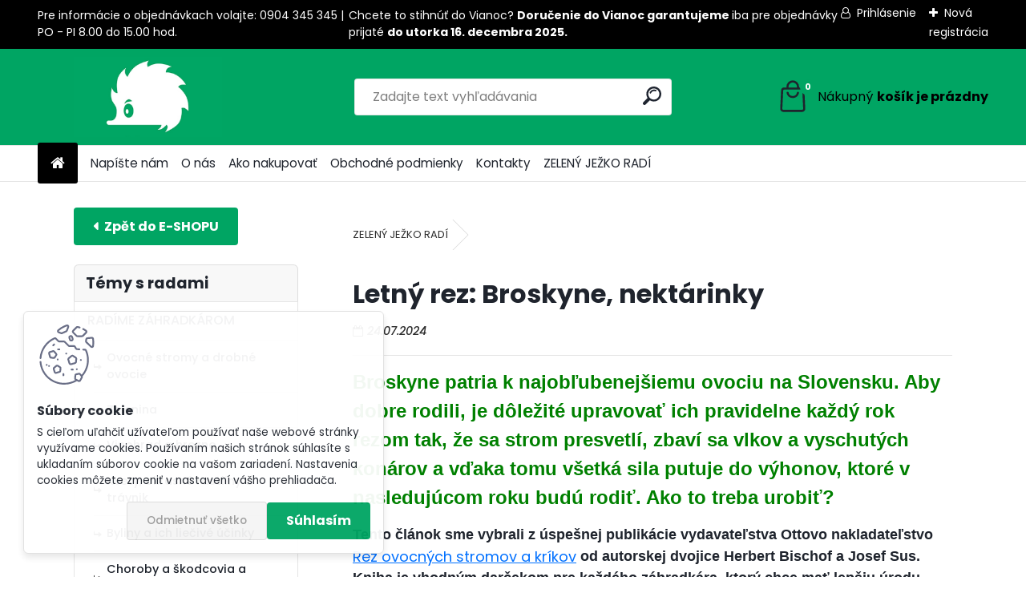

--- FILE ---
content_type: text/html; charset=utf-8
request_url: https://www.zelenyjezko.sk/blog/letny-rez-broskyne-nektarinky
body_size: 26913
content:

    <!DOCTYPE html>
    <html xmlns:og="http://ogp.me/ns#" xmlns:fb="http://www.facebook.com/2008/fbml" lang="sk" class="tmpl__uranium">
      <head>
          <script>
              window.cookie_preferences = getCookieSettings('cookie_preferences');
              window.cookie_statistics = getCookieSettings('cookie_statistics');
              window.cookie_marketing = getCookieSettings('cookie_marketing');

              function getCookieSettings(cookie_name) {
                  if (document.cookie.length > 0)
                  {
                      cookie_start = document.cookie.indexOf(cookie_name + "=");
                      if (cookie_start != -1)
                      {
                          cookie_start = cookie_start + cookie_name.length + 1;
                          cookie_end = document.cookie.indexOf(";", cookie_start);
                          if (cookie_end == -1)
                          {
                              cookie_end = document.cookie.length;
                          }
                          return unescape(document.cookie.substring(cookie_start, cookie_end));
                      }
                  }
                  return false;
              }
          </script>
                    <script async src="https://www.googletagmanager.com/gtag/js?id="></script>
                    <title>Letný rez: Broskyne, nektárinky</title>
        <script type="text/javascript">var action_unavailable='action_unavailable';var id_language = 'sk';var id_country_code = 'SK';var language_code = 'sk-SK';var path_request = '/request.php';var type_request = 'POST';var cache_break = "2522"; var enable_console_debug = false; var enable_logging_errors = false;var administration_id_language = 'sk';var administration_id_country_code = 'SK';</script>          <script type="text/javascript" src="//ajax.googleapis.com/ajax/libs/jquery/1.8.3/jquery.min.js"></script>
          <script type="text/javascript" src="//code.jquery.com/ui/1.12.1/jquery-ui.min.js" ></script>
                  <script src="/wa_script/js/jquery.hoverIntent.minified.js?_=2025-01-28-14-55" type="text/javascript"></script>
        <script type="text/javascript" src="/admin/jscripts/jquery.qtip.min.js?_=2025-01-28-14-55"></script>
                  <script src="/wa_script/js/jquery.selectBoxIt.min.js?_=2025-01-28-14-55" type="text/javascript"></script>
                  <script src="/wa_script/js/bs_overlay.js?_=2025-01-28-14-55" type="text/javascript"></script>
        <script src="/wa_script/js/bs_design.js?_=2025-01-28-14-55" type="text/javascript"></script>
        <script src="/admin/jscripts/wa_translation.js?_=2025-01-28-14-55" type="text/javascript"></script>
        <link rel="stylesheet" type="text/css" href="/css/jquery.selectBoxIt.wa_script.css?_=2025-01-28-14-55" media="screen, projection">
        <link rel="stylesheet" type="text/css" href="/css/jquery.qtip.lupa.css?_=2025-01-28-14-55">
        
                  <script src="/wa_script/js/jquery.colorbox-min.js?_=2025-01-28-14-55" type="text/javascript"></script>
          <link rel="stylesheet" type="text/css" href="/css/colorbox.css?_=2025-01-28-14-55">
          <script type="text/javascript">
            jQuery(document).ready(function() {
              (function() {
                function createGalleries(rel) {
                  var regex = new RegExp(rel + "\\[(\\d+)]"),
                      m, group = "g_" + rel, groupN;
                  $("a[rel*=" + rel + "]").each(function() {
                    m = regex.exec(this.getAttribute("rel"));
                    if(m) {
                      groupN = group + m[1];
                    } else {
                      groupN = group;
                    }
                    $(this).colorbox({
                      rel: groupN,
                      slideshow:true,
                       maxWidth: "85%",
                       maxHeight: "85%",
                       returnFocus: false
                    });
                  });
                }
                createGalleries("lytebox");
                createGalleries("lyteshow");
              })();
            });</script>
          <script type="text/javascript">
      function init_products_hovers()
      {
        jQuery(".product").hoverIntent({
          over: function(){
            jQuery(this).find(".icons_width_hack").animate({width: "130px"}, 300, function(){});
          } ,
          out: function(){
            jQuery(this).find(".icons_width_hack").animate({width: "10px"}, 300, function(){});
          },
          interval: 40
        });
      }
      jQuery(document).ready(function(){

        jQuery(".param select, .sorting select").selectBoxIt();

        jQuery(".productFooter").click(function()
        {
          var $product_detail_link = jQuery(this).parent().find("a:first");

          if($product_detail_link.length && $product_detail_link.attr("href"))
          {
            window.location.href = $product_detail_link.attr("href");
          }
        });
        init_products_hovers();
        
        ebar_details_visibility = {};
        ebar_details_visibility["user"] = false;
        ebar_details_visibility["basket"] = false;

        ebar_details_timer = {};
        ebar_details_timer["user"] = setTimeout(function(){},100);
        ebar_details_timer["basket"] = setTimeout(function(){},100);

        function ebar_set_show($caller)
        {
          var $box_name = $($caller).attr("id").split("_")[0];

          ebar_details_visibility["user"] = false;
          ebar_details_visibility["basket"] = false;

          ebar_details_visibility[$box_name] = true;

          resolve_ebar_set_visibility("user");
          resolve_ebar_set_visibility("basket");
        }

        function ebar_set_hide($caller)
        {
          var $box_name = $($caller).attr("id").split("_")[0];

          ebar_details_visibility[$box_name] = false;

          clearTimeout(ebar_details_timer[$box_name]);
          ebar_details_timer[$box_name] = setTimeout(function(){resolve_ebar_set_visibility($box_name);},300);
        }

        function resolve_ebar_set_visibility($box_name)
        {
          if(   ebar_details_visibility[$box_name]
             && jQuery("#"+$box_name+"_detail").is(":hidden"))
          {
            jQuery("#"+$box_name+"_detail").slideDown(300);
          }
          else if(   !ebar_details_visibility[$box_name]
                  && jQuery("#"+$box_name+"_detail").not(":hidden"))
          {
            jQuery("#"+$box_name+"_detail").slideUp(0, function() {
              $(this).css({overflow: ""});
            });
          }
        }

        
        jQuery("#user_icon, #basket_icon").hoverIntent({
          over: function(){
            ebar_set_show(this);
            
          } ,
          out: function(){
            ebar_set_hide(this);
          },
          interval: 40
        });
        
        jQuery("#user_icon").click(function(e)
        {
          if(jQuery(e.target).attr("id") == "user_icon")
          {
            window.location.href = "https://www.zelenyjezko.sk/pq6ws318/e-login/";
          }
        });

        jQuery("#basket_icon").click(function(e)
        {
          if(jQuery(e.target).attr("id") == "basket_icon")
          {
            window.location.href = "https://www.zelenyjezko.sk/pq6ws318/e-basket/";
          }
        });
      
      });
    </script>        <meta http-equiv="Content-language" content="sk">
        <meta http-equiv="Content-Type" content="text/html; charset=utf-8">
        <meta name="language" content="slovak">
        <meta name="keywords" content="kniha, záhrada, zdravie, rady, predaj, kúpa, ">
        <meta name="description" content="Broskyne patria k najobľubenejšiemu ovociu na Slovensku. Aby dobre rodili, je dôležité upravovať ich pravidelne každý rok rezom tak, že sa strom presvetlí, zbaví sa vlkov a vyschutých konárov a vďaka tomu všetká sila putuje do výhonov, ktoré v nasledujúcom roku budú rodiť. Ako to treba urobiť? ">
        <meta name="revisit-after" content="1 Days">
        <meta name="distribution" content="global">
        <meta name="expires" content="never">
                  <meta name="expires" content="never">
                    <link rel="canonical" href="https://www.zelenyjezko.sk/blog/letny-rez-broskyne-nektarinky"/>
          <meta property="og:url" content="https://www.zelenyjezko.sk/blog/letny-rez-broskyne-nektarinky" />
<meta property="og:title" content="Letný rez: Broskyne, nektárinky" />
<meta property="og:description" content="Broskyne patria k najobľubenejšiemu ovociu na Slovensku. Aby dobre rodili, je dôležité upravovať ich pravidelne každý rok rezom tak, že sa strom presvetlí, zbaví sa vlkov a vyschutých konárov a vďaka tomu všetká sila putuje do výhonov, ktoré v nasledujúcom roku budú rodiť. Ako to treba urobiť? " />
<meta property="og:type" content="blog_article" />
<meta property="og:site_name" content="Zelený ježko - kníhy a potreby pre záhradkárov" />
<meta property="og:image" content="https://www.zelenyjezko.sk/fotky42034/fotos/_b_2837000044.jpg" />

<meta name="google-site-verification" content="hS7U-mc_-0e5ADk0_xygKq4U0XuEIO2IW5MJJyrkFNU"/>            <meta name="robots" content="index, follow">
                    <link rel="stylesheet" type="text/css" href="/css/lang_dependent_css/lang_sk.css?_=2025-01-28-14-55" media="screen, projection">
                <link rel='stylesheet' type='text/css' href='/wa_script/js/styles.css?_=2025-01-28-14-55'>
        <script language='javascript' type='text/javascript' src='/wa_script/js/javascripts.js?_=2025-01-28-14-55'></script>
        <script language='javascript' type='text/javascript' src='/wa_script/js/check_tel.js?_=2025-01-28-14-55'></script>
          <script src="/assets/javascripts/buy_button.js?_=2025-01-28-14-55"></script>
            <script type="text/javascript" src="/wa_script/js/bs_user.js?_=2025-01-28-14-55"></script>
        <script type="text/javascript" src="/wa_script/js/bs_fce.js?_=2025-01-28-14-55"></script>
        <script type="text/javascript" src="/wa_script/js/bs_fixed_bar.js?_=2025-01-28-14-55"></script>
        <script type="text/javascript" src="/bohemiasoft/js/bs.js?_=2025-01-28-14-55"></script>
        <script src="/wa_script/js/jquery.number.min.js?_=2025-01-28-14-55" type="text/javascript"></script>
        <script type="text/javascript">
            BS.User.id = 42034;
            BS.User.domain = "pq6ws318";
            BS.User.is_responsive_layout = true;
            BS.User.max_search_query_length = 50;
            BS.User.max_autocomplete_words_count = 5;

            WA.Translation._autocompleter_ambiguous_query = ' Hľadaný výraz je pre našeptávač príliš všeobecný. Zadajte prosím ďalšie znaky, slová alebo pokračujte odoslaním formulára pre vyhľadávanie.';
            WA.Translation._autocompleter_no_results_found = ' Neboli nájdené žiadne produkty ani kategórie.';
            WA.Translation._error = " Chyba";
            WA.Translation._success = " Úspech";
            WA.Translation._warning = " Upozornenie";
            WA.Translation._multiples_inc_notify = '<p class="multiples-warning"><strong>Tento produkt je možné objednať iba v násobkoch #inc#. </strong><br><small>Vami zadaný počet kusov bol navýšený podľa tohto násobku.</small></p>';
            WA.Translation._shipping_change_selected = " Zmeniť...";
            WA.Translation._shipping_deliver_to_address = "_shipping_deliver_to_address";

            BS.Design.template = {
              name: "uranium",
              is_selected: function(name) {
                if(Array.isArray(name)) {
                  return name.indexOf(this.name) > -1;
                } else {
                  return name === this.name;
                }
              }
            };
            BS.Design.isLayout3 = true;
            BS.Design.templates = {
              TEMPLATE_ARGON: "argon",TEMPLATE_NEON: "neon",TEMPLATE_CARBON: "carbon",TEMPLATE_XENON: "xenon",TEMPLATE_AURUM: "aurum",TEMPLATE_CUPRUM: "cuprum",TEMPLATE_ERBIUM: "erbium",TEMPLATE_CADMIUM: "cadmium",TEMPLATE_BARIUM: "barium",TEMPLATE_CHROMIUM: "chromium",TEMPLATE_SILICIUM: "silicium",TEMPLATE_IRIDIUM: "iridium",TEMPLATE_INDIUM: "indium",TEMPLATE_OXYGEN: "oxygen",TEMPLATE_HELIUM: "helium",TEMPLATE_FLUOR: "fluor",TEMPLATE_FERRUM: "ferrum",TEMPLATE_TERBIUM: "terbium",TEMPLATE_URANIUM: "uranium",TEMPLATE_ZINCUM: "zincum",TEMPLATE_CERIUM: "cerium",TEMPLATE_KRYPTON: "krypton",TEMPLATE_THORIUM: "thorium",TEMPLATE_ETHERUM: "etherum",TEMPLATE_KRYPTONIT: "kryptonit",TEMPLATE_TITANIUM: "titanium",TEMPLATE_PLATINUM: "platinum"            };
        </script>
                  <script src="/js/progress_button/modernizr.custom.js"></script>
                      <link rel="stylesheet" type="text/css" href="/bower_components/owl.carousel/dist/assets/owl.carousel.min.css" />
            <link rel="stylesheet" type="text/css" href="/bower_components/owl.carousel/dist/assets/owl.theme.default.min.css" />
            <script src="/bower_components/owl.carousel/dist/owl.carousel.min.js"></script>
                      <link rel="stylesheet" type="text/css" href="/bower_components/priority-nav/dist/priority-nav-core.css" />
            <script src="/bower_components/priority-nav/dist/priority-nav.js"></script>
                      <link rel="stylesheet" type="text/css" href="//static.bohemiasoft.com/jave/style.css?_=2025-01-28-14-55" media="screen">
                    <link rel="stylesheet" type="text/css" href="/css/font-awesome.4.7.0.min.css" media="screen">
          <link rel="stylesheet" type="text/css" href="/sablony/nove/uranium/uraniumred/css/product_var3.css?_=2025-01-28-14-55" media="screen">
          <style>
    :root {
        --primary: #00a563;
        --primary-dark: #187550;
        --secondary: #F8F8F8;
        --secondary-v2: #2D2D2D;
        --element-color: #1f242d;
        --stars: #ffcf15;
        --sale: #c91e1e;
        
        --empty-basket-text: " Košík je prázdny";
        --full-shopping-basket-text: "nákupný košík";
        --choose-delivery-method-text: "Výber spôsobu doručenia";
        --choose-payment-method-text: "Výber spôsobu platby";
        --free-price-text: "Zadarmo";
        --continue-without-login-text: "Pokračovanie bez prihlásenia";
        --summary-order-text: "Súhrn vašej objednávky";
        --cart-contents-text: "Váš košík";
        --in-login-text: "Prihlásenie";
        --in-registration-text: "Nová registrácia";
        --in-forgotten-pass-text: "";
        --price-list-filter-text: "Cenník";
        --search-see-everything-text: "Vidieť všetko";
        --discount-code-text: "Mám zľavový kód";
        --searched-cats-text: "Vyhľadávané kategórie";
        --back-to-eshop-text: "Späť do e-shopu";
        --to-category-menu-text: "Do kategórie";
        --back-menu-text: "Späť";
        --pagination-next-text: "Ďalšie";
        --pagination-previous-text: "Predchádzajúci";
        --cookies-files-text: "Súbory cookie";
        --newsletter-button-text: "Odoberať";
        --newsletter-be-up-to-date-text: "Buďte v obraze";
        --specify-params-text: "Vybrať parametre";
        --article-tags-text: "Tagy článku";
        --watch-product-text: "Sledovať produkt";
        --notfull-shopping-text: "Nákupný";
        --notfull-basket-is-empty-text: "košík je prázdny";
        --whole-blog-article-text: "Celý článok";
        --all-parameters-text: "Všetky parametre";
        --without-var-text: "cena bez DPH";
        --green: "#18c566";
        --primary-light: "#F2FCF8";
        --basket-content-text: " Obsah košíka";
        --products-in-cat-text: " Produkty v kategórii";
        --recalculate--text: "Prepočítať";
        
    }
</style>
          <link rel="stylesheet"
                type="text/css"
                id="tpl-editor-stylesheet"
                href="/sablony/nove/uranium/uraniumred/css/colors.css?_=2025-01-28-14-55"
                media="screen">

          <meta name="viewport" content="width=device-width, initial-scale=1.0">
          <link rel="stylesheet" 
                   type="text/css" 
                   href="https://static.bohemiasoft.com/custom-css/uranium.css?_1769061112" 
                   media="screen"><style type="text/css">
               <!--#site_logo{
                  width: 275px;
                  height: 100px;
                  background-image: url('/fotky42034/design_setup/images/logo_zelenyjazkologo.jpg?cache_time=1657789338');
                  background-repeat: no-repeat;
                  
                }html body .myheader { 
          background-image: none;
          border: black;
          background-repeat: repeat;
          background-position: 0px 0px;
          background-color: #00A563;
        }#page_background{
                  
                  background-repeat: repeat;
                  background-position: 0px 0px;
                  background-color: transparent;
                }.bgLupa{
                  padding: 0;
                  border: none;
                }

 :root { 
 }
-->
                </style>          <link rel="stylesheet" type="text/css" href="/fotky42034/design_setup/css/user_defined.css?_=1692165472" media="screen, projection">
                    <script type="text/javascript" src="/admin/jscripts/wa_dialogs.js?_=2025-01-28-14-55"></script>
            <script>
      $(document).ready(function() {
        if (getCookie('show_cookie_message' + '_42034_sk') != 'no') {
          if($('#cookies-agreement').attr('data-location') === '0')
          {
            $('.cookies-wrapper').css("top", "0px");
          }
          else
          {
            $('.cookies-wrapper').css("bottom", "0px");
          }
          $('.cookies-wrapper').show();
        }

        $('#cookies-notify__close').click(function() {
          setCookie('show_cookie_message' + '_42034_sk', 'no');
          $('#cookies-agreement').slideUp();
          $("#masterpage").attr("style", "");
          setCookie('cookie_preferences', 'true');
          setCookie('cookie_statistics', 'true');
          setCookie('cookie_marketing', 'true');
          window.cookie_preferences = true;
          window.cookie_statistics = true;
          window.cookie_marketing = true;
          if(typeof gtag === 'function') {
              gtag('consent', 'update', {
                  'ad_storage': 'granted',
                  'analytics_storage': 'granted',
                  'ad_user_data': 'granted',
                  'ad_personalization': 'granted'
              });
          }
         return false;
        });

        $("#cookies-notify__disagree").click(function(){
            save_preferences();
        });

        $('#cookies-notify__preferences-button-close').click(function(){
            var cookies_notify_preferences = $("#cookies-notify-checkbox__preferences").is(':checked');
            var cookies_notify_statistics = $("#cookies-notify-checkbox__statistics").is(':checked');
            var cookies_notify_marketing = $("#cookies-notify-checkbox__marketing").is(':checked');
            save_preferences(cookies_notify_preferences, cookies_notify_statistics, cookies_notify_marketing);
        });

        function save_preferences(preferences = false, statistics = false, marketing = false)
        {
            setCookie('show_cookie_message' + '_42034_sk', 'no');
            $('#cookies-agreement').slideUp();
            $("#masterpage").attr("style", "");
            setCookie('cookie_preferences', preferences);
            setCookie('cookie_statistics', statistics);
            setCookie('cookie_marketing', marketing);
            window.cookie_preferences = preferences;
            window.cookie_statistics = statistics;
            window.cookie_marketing = marketing;
            if(marketing && typeof gtag === 'function')
            {
                gtag('consent', 'update', {
                    'ad_storage': 'granted'
                });
            }
            if(statistics && typeof gtag === 'function')
            {
                gtag('consent', 'update', {
                    'analytics_storage': 'granted',
                    'ad_user_data': 'granted',
                    'ad_personalization': 'granted',
                });
            }
            if(marketing === false && BS && BS.seznamIdentity) {
                BS.seznamIdentity.clearIdentity();
            }
        }

        /**
         * @param {String} cookie_name
         * @returns {String}
         */
        function getCookie(cookie_name) {
          if (document.cookie.length > 0)
          {
            cookie_start = document.cookie.indexOf(cookie_name + "=");
            if (cookie_start != -1)
            {
              cookie_start = cookie_start + cookie_name.length + 1;
              cookie_end = document.cookie.indexOf(";", cookie_start);
              if (cookie_end == -1)
              {
                cookie_end = document.cookie.length;
              }
              return unescape(document.cookie.substring(cookie_start, cookie_end));
            }
          }
          return "";
        }
        
        /**
         * @param {String} cookie_name
         * @param {String} value
         */
        function setCookie(cookie_name, value) {
          var time = new Date();
          time.setTime(time.getTime() + 365*24*60*60*1000); // + 1 rok
          var expires = "expires="+time.toUTCString();
          document.cookie = cookie_name + "=" + escape(value) + "; " + expires + "; path=/";
        }
      });
    </script>
    <script async src="https://www.googletagmanager.com/gtag/js?id=AW-830-975-9313"></script><script>
window.dataLayer = window.dataLayer || [];
function gtag(){dataLayer.push(arguments);}
gtag('js', new Date());
gtag('config', 'AW-830-975-9313', { debug_mode: true });
</script>        <script type="text/javascript" src="/wa_script/js/search_autocompleter.js?_=2025-01-28-14-55"></script>
              <script>
              WA.Translation._complete_specification = "Kompletná špecifikácia";
              WA.Translation._dont_have_acc = "Nemáte účet? ";
              WA.Translation._have_acc = "Máte už účet? ";
              WA.Translation._register_titanium = "Zaregistrovať sa";
              WA.Translation._login_titanium = "Prihlásiť";
              WA.Translation._placeholder_voucher = "Sem vložte kód";
          </script>
                <script src="/wa_script/js/template/uranium/script.js?_=2025-01-28-14-55"></script>
                    <link rel="stylesheet" type="text/css" href="/assets/vendor/magnific-popup/magnific-popup.css" />
      <script src="/assets/vendor/magnific-popup/jquery.magnific-popup.js"></script>
      <script type="text/javascript">
        BS.env = {
          decPoint: ",",
          basketFloatEnabled: false        };
      </script>
      <script type="text/javascript" src="/node_modules/select2/dist/js/select2.min.js"></script>
      <script type="text/javascript" src="/node_modules/maximize-select2-height/maximize-select2-height.min.js"></script>
      <script type="text/javascript">
        (function() {
          $.fn.select2.defaults.set("language", {
            noResults: function() {return " Žiadny záznam nebol nájdený"},
            inputTooShort: function(o) {
              var n = o.minimum - o.input.length;
              return "_input_too_short".replace("#N#", n);
            }
          });
          $.fn.select2.defaults.set("width", "100%")
        })();

      </script>
      <link type="text/css" rel="stylesheet" href="/node_modules/select2/dist/css/select2.min.css" />
      <script type="text/javascript" src="/wa_script/js/countdown_timer.js?_=2025-01-28-14-55"></script>
      <script type="text/javascript" src="/wa_script/js/app.js?_=2025-01-28-14-55"></script>
      <script type="text/javascript" src="/node_modules/jquery-validation/dist/jquery.validate.min.js"></script>

      
          </head>
      <body class="lang-sk layout3 not-home page-blog basket-empty slider_available template-slider-disabled vat-payer-y alternative-currency-n blog-left" >
        <a name="topweb"></a>
            <div id="cookies-agreement" class="cookies-wrapper" data-location="1"
         style="background-color: #ffffff;
                 opacity: 0.95"
    >
      <div class="cookies-notify-background"></div>
      <div class="cookies-notify" style="display:block!important;">
        <div class="cookies-notify__bar">
          <div class="cookies-notify__bar1">
            <div class="cookies-notify__text"
                                  style="color: #cc1d1d;"
                                 >
                S cieľom uľahčiť užívateľom používať naše webové stránky využívame cookies. Používaním našich stránok súhlasíte s ukladaním súborov cookie na vašom zariadení. Nastavenia cookies môžete zmeniť v nastavení vášho prehliadača.            </div>
            <div class="cookies-notify__button">
                <a href="#" id="cookies-notify__disagree" class="secondary-btn"
                   style="color: #000000;
                           background-color: #cfcbcb;
                           opacity: 1"
                >Odmietnuť všetko</a>
              <a href="#" id="cookies-notify__close"
                 style="color: #000000;
                        background-color: #cfcbcb;
                        opacity: 1"
                >Súhlasím</a>
            </div>
          </div>
                    </div>
      </div>
    </div>
    
  <div id="responsive_layout_large"></div><div id="page">      <div class="top-bar" id="topBar">
                  <div class="top-bar-content">
            <p>Pre informácie o objednávkach volajte: 0904 345 345 | PO - PI 8.00 do 15.00 hod.</p>
<p>Chcete to stihnúť do Vianoc? <strong>Doručenie do Vianoc garantujeme </strong><span>iba pre objednávky prijaté </span><strong>do utorka 16. decembra 2025.</strong></p>
<p></p>
<p></p>          </div>
                    <div class="top-bar-login">
                          <span class="user-login"><a href="/pq6ws318/e-login">Prihlásenie</a></span>
              <span class="user-register"><a href="/pq6ws318/e-register">Nová registrácia</a></span>
                        </div>
                        </div>
          <script type="text/javascript">
      var responsive_articlemenu_name = ' Menu';
      var responsive_eshopmenu_name = ' E-shop';
    </script>
        <link rel="stylesheet" type="text/css" href="/css/masterslider.css?_=2025-01-28-14-55" media="screen, projection">
    <script type="text/javascript" src="/js/masterslider.min.js"></script>
    <div class="myheader">
            <!--[if IE 6]>
    <style>
    #main-menu ul ul{visibility:visible;}
    </style>
    <![endif]-->

    
    <div id="new_top_menu"><!-- TOPMENU -->
            <div id="new_template_row" class="">
                 <ul>
            <li class="eshop-menu-home">
              <a href="//www.zelenyjezko.sk" class="top_parent_act" aria-label="Homepage">
                              </a>
            </li>
          </ul>
          
<ul><li class="eshop-menu-5 eshop-menu-order-1 eshop-menu-odd"><a target="_new" href="mailto:peter-laska@plat4mbooks.sk, info@zelenyjezko.sk"  class="top_parent">Napíšte nám</a>
</li></ul>
<ul><li class="eshop-menu-1 eshop-menu-order-2 eshop-menu-even"><a href="/O-nas-a1_0.htm"  class="top_parent">O nás</a>
</li></ul>
<ul><li class="eshop-menu-4 eshop-menu-order-3 eshop-menu-odd"><a href="/Ako-nakupovat-a4_0.htm"  class="top_parent">Ako nakupovať</a>
</li></ul>
<ul><li class="eshop-menu-3 eshop-menu-order-4 eshop-menu-even"><a href="/Obchodne-podmienky-a3_0.htm"  class="top_parent">Obchodné podmienky</a>
</li></ul>
<ul><li class="eshop-menu-2 eshop-menu-order-5 eshop-menu-odd"><a href="/Kontakty-a2_0.htm"  class="top_parent">Kontakty</a>
</li></ul>          <ul>
            <li class="eshop-menu-blog">
              <a href="//www.zelenyjezko.sk/blog" class="top_parent_act">
                ZELENÝ JEŽKO RADÍ              </a>
            </li>
          </ul>
              </div>
    </div><!-- END TOPMENU -->
            <div class="navigate_bar">
            <div class="logo-wrapper">
            <a id="site_logo" href="//www.zelenyjezko.sk" class="mylogo" aria-label="Logo"></a>
    </div>
                <div id="search">
      <form name="search" id="searchForm" action="/search-engine.htm" method="GET" enctype="multipart/form-data">
        <label for="q" class="title_left2"> Hľadanie</label>
        <p>
          <input name="slovo" type="text" class="inputBox" id="q" placeholder=" Zadajte text vyhľadávania" maxlength="50">
          
          <input type="hidden" id="source_service" value="www.webareal.sk">
        </p>
        <div class="wrapper_search_submit">
          <input type="submit" class="search_submit" aria-label="search" name="search_submit" value="">
        </div>
        <div id="search_setup_area">
          <input id="hledatjak2" checked="checked" type="radio" name="hledatjak" value="2">
          <label for="hledatjak2">Hľadať v tovare</label>
          <br />
          <input id="hledatjak1"  type="radio" name="hledatjak" value="1">
          <label for="hledatjak1">Hľadať v článkoch</label>
                    <script type="text/javascript">
            function resolve_search_mode_visibility()
            {
              if (jQuery('form[name=search] input').is(':focus'))
              {
                if (jQuery('#search_setup_area').is(':hidden'))
                {
                  jQuery('#search_setup_area').slideDown(400);
                }
              }
              else
              {
                if (jQuery('#search_setup_area').not(':hidden'))
                {
                  jQuery('#search_setup_area').slideUp(400);
                }
              }
            }

            $('form[name=search] input').click(function() {
              this.focus();
            });

            jQuery('form[name=search] input')
                .focus(function() {
                  resolve_search_mode_visibility();
                })
                .blur(function() {
                  setTimeout(function() {
                    resolve_search_mode_visibility();
                  }, 1000);
                });

          </script>
                  </div>
      </form>
    </div>
            
  <div id="ebar" class="" >        <div id="basket_icon" >
            <div id="basket_detail">
                <div id="basket_arrow_tag"></div>
                <div id="basket_content_tag">
                    <a id="quantity_tag" href="/pq6ws318/e-basket" rel="nofollow" class="elink"><span class="quantity_count">0</span>
                    <span class="basket_empty"> Váš nákupný košík <span class="bold">je prázdny</span></span></a>                </div>
            </div>
        </div>
                </div>      </div>
          </div>
    <div id="page_background">      <div class="hack-box"><!-- HACK MIN WIDTH FOR IE 5, 5.5, 6  -->
                  <div id="masterpage" style="margin-bottom:95px;"><!-- MASTER PAGE -->
              <div id="header">          </div><!-- END HEADER -->
                    <div id="aroundpage"><!-- AROUND PAGE -->
               <div id="left-box"></div> 
<div class="blog-container blog-container-left">
  <div class="blog-main blog-main-col2">
          <div id="wherei">
        <p>
          <a href="//www.zelenyjezko.sk/blog">ZELENÝ JEŽKO RADÍ</a>
                  </p>
      </div>
          <div class="article-detail">
        <h1>Letný rez: Broskyne, nektárinky</h1>
        <p><i>24.07.2024</i></p>
                <div class="image">
                     <img src="/fotky42034/fotos/_b_2837000044.jpg" alt="Letný rez: Broskyne, nektárinky"/>
                    </div>
        <p></p>
        <div class="text"><p class="p1"><span style="font-size: 24px; color: #008000;"><strong><span style="font-family: helvetica;">Broskyne patria k najobľubenejšiemu ovociu na Slovensku. Aby dobre rodili, je dôležité upravovať ich pravidelne každý rok rezom tak, že sa strom presvetlí, zbaví sa vlkov a vyschutých konárov a vďaka tomu všetká sila putuje do výhonov, ktoré v nasledujúcom roku budú rodiť. Ako to treba urobiť? </span></strong></span></p>
<p class="p1" style="text-align: left;"><span style="font-size: 18px;"><strong><span style="font-family: helvetica;">Tento článok sme vybrali z úspešnej publikácie vydavateľstva Ottovo nakladateľstvo <a href="/Rez-ovocnych-stromov-a-krikov-d175.htm" target="_blank" rel="noopener">Rez ovocných stromov a kríkov</a> od autorskej dvojice Herbert Bischof a Josef Sus. Kniha je vhodným darčekom pre každého záhradkára, ktorý chce mať lepšiu úrodu práve vďaka vhodnému postupu úprav rezom svojich ovocných stromov a kríkov v záhrade. Knihu si môžete objednať aj <a href="/Rez-ovocnych-stromov-a-krikov-d175.htm" target="_blank" rel="noopener">TU</a>.<br /></span><span style="color: #ffffff; font-size: 18px;">.</span></strong></span></p>
<div class="_1mf _1mj" data-offset-key="9h9ir-0-0" style="text-align: right;"><span style="font-size: 18px; font-family: helvetica;">Odporúča</span><br /><span style="font-size: 18px; font-family: helvetica;"><a href="/blog/ivan-hricovsky" target="_blank" rel="noopener"><strong>prof. Ing. Ivan Hričovský, DrSc.</strong></a></span></div>
<div class="_1mf _1mj" data-offset-key="9h9ir-0-0" style="text-align: right;"></div>
<div class="_1mf _1mj" data-offset-key="9h9ir-0-0" style="text-align: right;"><span style="font-size: 18px; color: #ffffff;">.</span></div>
<p style="text-align: center;">  <img src="/fotky42034/rez-broskyne-strom-sad-kvitnutie-kvety.jpg" width="350" height="230" caption="false" />  <img src="/fotky42034/broskyne-stromy-sad-ovocie-plantaz.jpg" width="350" height="232" caption="false" />  <img src="/fotky42034/broskyne-strom-sad-ovocie-plody.jpg" alt="" width="350" height="233" />  </p>
<p class="p1"><span style="font-size: 18px; color: #ffffff;"><strong><span style="font-family: helvetica;">.</span></strong></span></p>
<p class="p2"><span style="font-family: helvetica; font-size: 18px;"><span style="color: #008000;"><b>Čo by ste mali vedieť o letnom reze broskýň a nektariniek? <br /></b></span>S výnimkou kytičkových rodivých výhonov tvoria broskyne plody výhradne na jednoročnom dreve, pričom kvetné púčiky rastú na polovici až dvoch tretinách celého výhona. Výhradne listové púčiky sa vyskytujú na báze a na konci výhonov. Túto zvláštnosť treba brať do úvahy pri skracovaní výhonov. Spravidla ich skracujete o tretinu až polovicu. Na stromoch sa tvoria štyri rôzne druhy výhonov: pravý rodivý výhon, nepravý rodivý výhon, kytičkový rodivý výhon a letorast, výhon sa pozná podľa toho, že sa na ňom vyskytujú tak listové, ako aj kvetné púčiky. Väčšinou je medzi dvoma kvetnými púčikmi umiestnený vždy jeden listový (vegetatívny) púčik. Tým je zaručená optimálna výživa plodov.</span></p>
<p class="p2"><span style="font-family: helvetica; font-size: 18px;"><img src="/fotky42034/kresba-duta-koruna-rez-ovocny-strom-broskyne.jpg" width="510" height="368" style="margin: 10px; float: right;" caption="false" />Na nepravých rodivých výhonoch sa temer výhradne vyskytujú kvetné púčiky, len na vrchole výhona a na báze možno nájsť vždy jeden listový púčik. Tieto výhony sú temer vždy slabé a pre nedostatočné zásobovanie živinami nemôžy zabezpečiť výživu plodov, ktoré sa na nich vytvárajú. Nepravé Todivé výhony preto vždy odstraňujte Môžete použiť rez na čapík a nechat listový púčik na báze. Podporíte tvorbu nového výhona, keď ho potrebujete. lento postup by ste však mali využívať len výnimočne ako núdzové riešenie.</span></p>
<p class="p2"><span style="font-family: helvetica; font-size: 18px;">Ak sa na strome vytvorili výrazné množstvá prevažne nepravých rodivých výhonov, môžete ich časť nechať, nasadené plody však silne pretrhajte a silným spätným rezom sa postarajte o nasadenie dostatočného množstva nových výhonov. Výhony, na ktorých sú len listové púčiky, nájdu svoje uplatnenie pri tvarovaní koruny celkom však znesie tento ovocný juh silný prieklest. Broskyňa obyčajná pravá a nektárinka sú veľmi citlivé na mráz, preto by sa mali rezať len tesne pred kvetom, skoro na jar. Ak nie ste si celkom istí pri rozlišovaní púčikov, počkajte, až strom odkvitne, a režte potom.</span></p>
<p class="p2"><span style="font-family: helvetica; font-size: 18px;"><b>     Oplatí sa vedieť...</b></span></p>
<p class="p2"><span style="font-family: helvetica; font-size: 18px;">     <strong>Broskyňa obyčajná </strong><em>(Persica vulgaris, syn. Prunus persica)</em></span><br /><span style="font-family: helvetica; font-size: 18px;">     <strong>Broskyňa obyčajná pravá</strong><em> (Fersica vulgaris subsp. vulgaris)</em></span><br /><span style="font-family: helvetica; font-size: 18px;">     <strong>Broskyňa obyčajná hladká, nektárinka</strong> <em>(Persica vulgaris subsp. laevis, syn. Prunus nectarina)</em></span><br /><span style="font-family: helvetica; font-size: 18px;">     Čeľaď: ružovité <em>(Rosaceae)</em><br /></span><span style="font-size: 18px;"><em><span style="font-family: helvetica;">Tieto typy broskýň dávajú prednosť teplým, slnečným polohám, preto by sa mali voľne vysádzať prevažne vo vinárskych oblastiach. V miestach s drsným podnebím ich pestujte pri južných múroch ako vejárovitý špalier. Kvitnú skoro, takže ich veľmi ohrozujú aj neskoré jarné mrazíky. Pôda by mala byť priepustná a bohatá na humus a živiny.</span></em></span></p>
<p class="p3" style="text-align: center;">  <img src="/fotky42034/broskyne-nektarinky-marhule-ovocie.jpg" alt="" width="1100" height="251" />  </p>
<p class="p2"><span style="font-family: helvetica; font-size: 18px; color: #008000;"><b>Podpníky<br /></b></span><span style="font-family: helvetica; font-size: 18px;">Ako podpníky sa často používajú broskyne z radu B-VA, t. j. B-VA-1, 2 a 3 a <em>Lesiberian</em>. Na Slovensku sa pre broskyne ako podpník používa <strong>mandľa MN-VS-1</strong> a <strong>broskyňomandľa BM-VA-1</strong> a <strong>BM-VA-2</strong> <em>(Kando).</em></span></p>
<p class="p2"><span style="font-family: helvetica; font-size: 18px; color: #008000;"><b>Pyramidálna koruna <br /></b></span><span style="font-family: helvetica; font-size: 18px;">Broskyňa môže rásť aj ako strom so široko pyramidálnou korunou. Po výsadbe skráťte predĺženie kmeňa len natoľko, aby o 10 centimetrov prevyšovalo tri až štyri ponechané budúce kostrové konáre. Výhony rastúce príliš strmo vyviažte trochu dole. Čím sa brzdí rast do dĺžky. Ďalší udržiavací rez je rovnaký ako pri dutej korune.</span></p>
<p class="p2"><span style="font-family: helvetica; font-size: 18px; color: #008000;"><b>Dutá koruna<br /></b></span><span style="font-family: helvetica; font-size: 18px;">Pri broskyni obyčajnej pravej a pri nektárinke sa najčastejšie uprednostňuje dutá (kotlovitá) koruna. Tento typ koruny umnožňuje, aby sa dovnútra koruny dostávalo najväčšie možné množstvo svetla a slnečného žiarenia. Broskyne a nektárinky totiž potrebujú veľa tepla, ak sa im má dobre dariť. V škôlke si obstarajte jednoročné alebo dvojročné štepence s dobrým obrastom vedľajších konárov.</span></p>
<p class="p2"><span style="font-family: helvetica; font-size: 18px;">Po výsadbe odstráňte vedľajšie výhony až do žiaducej výšky kmeňa, ktorá by mala mať asi 80 cm. Z výhonov ležiacich nad touto hranicou si vyberte štyri až päť najmohutnejších na vypestovanie kostrových konárov. Výhony by mali byť dobre rozložené okolo kmeňa uprostred a nemali by byť výškovo ani príliš ďaleko od seba, ani príliš blízko, aby netvorili praslen. Stredný výhon zrežte až pri najvyššom výhone, s ním počítajte ako s kostrovými konármi. Všetky budúce kostrové konáre skráťte na polovicu až maximálne tretinu pôvodnej dlžky na vonkajší púčik. Výhony v predlžení kostrových konárov skracujte v nasledujúcich rokoch vždy približne o polovicu. Pravidelne treba odstraňovať odrodené výhony a silné výhony na horných stranách konárov, obsahujúce len listové púčiky a nijaké kvetné púčiky. Predídete tým vyholovaniu.</span></p>
<p class="p2"><span style="font-family: helvetica; font-size: 18px;">Vedľajšie výhony, ktoré rastú do dreva, skracujte na dva púčiky. Týmto spôsobom sa drevo každoročne obnoví a vytvorí sa tak predpoklad pravidelnej úrody. Ak strom po piatich rokoch dosiahne žiaducu veľkosť, skracujte každý rok výhony, ktoré sa vytvorili na konci kostrových konárov. Kostrové konáre by sa mali končiť v rovnakej výške. Po oberačke v lete možno skrátiť odrodené rodivé drevo na silný mladý letorast blízko príslušného konára a odrezať slabé a prebytočné letorasty. Tento zákrok sa vyplatí predovšetkým pri skorých odrodách, ktoré skoro dozrievajú. Pri neskorých odrodách robte už uvedené opatrenia až na jar, tesne pred rozkvetom.</span></p>
<p class="p2"><span style="font-family: helvetica; font-size: 18px; color: #ffffff;">.</span></p>
<p class="p3" style="text-align: center;">  <img src="/fotky42034/kordon-ovocny-strom-spalier1.jpg" width="330" height="220" caption="false" />  <img src="/fotky42034/kordon-ovocny-strom-spalier-ceresne.jpg" width="330" height="220" caption="false" />  <img src="/fotky42034/kordon-ovocny-strom-spalier-siete.jpg" width="429" height="220" caption="false" />  </p>
<p class="p3" style="text-align: center;"><span style="color: #ffffff;">.</span></p>
<p class="p2"><span style="font-family: helvetica; font-size: 18px;"><b><span style="color: #008000;">Kordón</span><br /></b></span><span style="font-family: helvetica; font-size: 18px;">Broskyne nie sú vhodné na tvarovanie prísnych kordónov. Môžu sa však dobre pestovať ako vejárovitý špalier. Najviac im vyhovuje južná stena, kde sa opiera slnko. Základom je jednoročný štepenec. Pri kúpe si dávajte pozor na dobrý obrast vedľajších výhonov. Broskyňa môže rásť aj po nižšej stene, potom sl voľte tvar bez stredného výhona. Pri vysokých stenách zo stromčeka vybudujte vejárovitý špalier so stredným výhonom.</span></p>
<p class="p2"><span style="font-family: helvetica; font-size: 18px;">Keď špalier dorastie do dvoch tretín svojej predpokladanej výšky, odstráňte stredný výhon. </span><span style="font-family: helvetica; font-size: 18px;">Výška kmeňa pre vejárovitý špalier by mala byť 40 až 50 centimetrov. Pri skracovaní výhonov dávajte pozor na postavenie púčikov, ktoré by mali byť vnodne umiestnené. Pri vyväzovaní výhonov sa vyhnite veľmi strmo postaveným kostrovým konárom. Pri budovaní kordónu je nevyhnutný silný rez predlžovacích výhonov (o jednu až dve tretiny). Podporí sa tým tvorba rodivého dreva.</span></p>
<p class="p2"><span style="font-family: helvetica; font-size: 18px;">Výhony, ktoré vyrastajú na hornej strane konárov, lebo sú veľmi slabé, priebežne odstraňujte, čím podporíte tvorbu pravých rodivých výhonov. Drevo je citlivé na poškodenie slnečným úpalom. Na jeho ochranu nezabúdajte ani pri reze, kde je nevyhnutné zabezpečiť ľahké zatienenie silnejších konárov.</span></p>
<p class="p2" style="text-align: center;"><span style="font-family: helvetica; font-size: 36px; color: #ffffff;">.</span></p>
<p class="p3" style="text-align: center;"><span style="font-family: helvetica; font-size: 36px;"><span color="#ff0000" style="color: #ff0000;"><b><span style="color: #008000;">TIETO KNIHY BY ISTO</span> NEMALI CHÝBAŤ <span style="color: #008000;">VO VAŠEJ KNIŽNICI!</span></b></span></span></p>
<p class="p3" style="text-align: center;"><span style="font-size: 36px;"><a href="/Rezy-v-zahrade-d3611.htm" target="_blank" rel="noopener"><strong><img src="/fotky42034/balik-rezy-v-zahrade-knihy-ikar.jpg" width="900" height="558" caption="false" /></strong></a></span></p>
<p class="p3" style="text-align: center;"><span style="font-size: 16px;"><em>Knihy si môžete aj so zľavou objednať po kliknutí na obrázok</em></span></p>
<p><span style="font-family: helvetica; font-size: 16px;"><em>.</em></span></p>
<p style="text-align: center;"><span style="font-family: helvetica; font-size: 18px;"><span style="font-size: 36px; color: #ff0000;"><strong>Čítali ste už? <br /></strong></span><a href="/blog/kedy-rezat-ovocne-stromy-a-kry" target="_blank" rel="noopener"><strong></strong></a><strong><a href="/blog/zacina-sa-zber-marhul-a-broskyn" target="_blank" rel="noopener">Začína sa zber marhúľ a broskýň<br /></a><a href="/blog/choroby-a-skodcovia-marhul-a-broskyn" target="_blank" rel="noopener">Choroby a škodcovia marhuľ a broskýň</a><br /><a href="/blog/kedy-rezat-ovocne-stromy-a-kry" target="_blank" rel="noopener">Kedy rezať ovocné stromy a kry</a></strong></span></p>
<p style="text-align: center;"><span style="font-family: helvetica; font-size: 16px;"><strong>.</strong></span></p></div>
        <div class="tags">
<a class="tag" href="//www.zelenyjezko.sk/blog/september">september</a><a class="tag" href="//www.zelenyjezko.sk/blog/bez-chemie">bez chémie</a><a class="tag" href="//www.zelenyjezko.sk/blog/rez">rez</a><a class="tag" href="//www.zelenyjezko.sk/blog/tvarovanie">tvarovanie</a><a class="tag" href="//www.zelenyjezko.sk/blog/zahrada">záhrada</a><a class="tag" href="//www.zelenyjezko.sk/blog/letorasty">letorasty</a><a class="tag" href="//www.zelenyjezko.sk/blog/ovocie">ovocie</a><a class="tag" href="//www.zelenyjezko.sk/blog/ovocne-stromky">ovocné stromky</a><a class="tag" href="//www.zelenyjezko.sk/blog/broskyne">broskyne</a><a class="tag" href="//www.zelenyjezko.sk/blog/jul">júl</a><a class="tag" href="//www.zelenyjezko.sk/blog/august">august</a><a class="tag" href="//www.zelenyjezko.sk/blog/leto">leto</a><a class="tag" href="//www.zelenyjezko.sk/blog/ivan-hricovsky">Ivan Hričovský</a><a class="tag" href="//www.zelenyjezko.sk/blog/nektarinky">nektarinky</a></div>
                    <div class="btn"><a class="prev-btn" href="//www.zelenyjezko.sk/blog/kalendar-zahradkara-prehlad-najdolezitejsich-prac-v-auguste"> predchádzajúci článok</a></div>
                                <div class="btn"><a class="next-btn" href="//www.zelenyjezko.sk/blog/ako-sa-rozmnozuje-rakytnik"> nasledujúci článok</a></div>
                  </div>
      </div>
  <div class="blog-menu">
    <div class="blog-eshop"><a class="blog-eshop-title" href="//www.zelenyjezko.sk">E-shop</a></div><p class="blog-title">Témy s radami</p><div class="menu-typ-1"><ul><li class="blog-category-level1"><a href="//www.zelenyjezko.sk/blog/radime-zahradkarom">RADÍME ZÁHRADKÁROM</a><ul><li class="blog-category-level2"><a href="//www.zelenyjezko.sk/blog/ovocne-stromy-a-drobne-ovocie">Ovocné stromy a drobné ovocie</a></li><li class="blog-category-level2"><a href="//www.zelenyjezko.sk/blog/zelenina">Zelenina</a></li><li class="blog-category-level2"><a href="//www.zelenyjezko.sk/blog/hrozno-a-vinohrad">Vinohrad a hrozno</a></li><li class="blog-category-level2"><a href="//www.zelenyjezko.sk/blog/kvety">Kvety, okrasné rastliny a trávnik</a></li><li class="blog-category-level2"><a href="//www.zelenyjezko.sk/blog/clanky-o-bylinach">Byliny a ich liečivé účinky</a></li><li class="blog-category-level2"><a href="//www.zelenyjezko.sk/blog/choroby-a-skodcovia">Choroby a škodcovia a ochrana rastlín</a></li><li class="blog-category-level2"><a href="//www.zelenyjezko.sk/blog/rezy-a-tvarovanie-ovocnych-stromkov-a-krikov">Rezy, tvarovanie a vrúbľovanie ovocných stromkov a kríkov</a></li><li class="blog-category-level2"><a href="//www.zelenyjezko.sk/blog/hnojenie-a-podpora-rastu">Hnojenie, pôda a podpora rastu</a></li><li class="blog-category-level2"><a href="//www.zelenyjezko.sk/blog/vysadba">Výsadba</a></li><li class="blog-category-level2"><a href="//www.zelenyjezko.sk/blog/zavaranie-susenie-mrazenie">Zaváranie, sušenie, mrazenie</a></li><li class="blog-category-level2"><a href="//www.zelenyjezko.sk/blog/otazky-a-odpovede-1">Otázky a odpovede</a></li></ul></li><li class="blog-category-level1"><a href="//www.zelenyjezko.sk/blog/starame-sa-o-zdravie">STARÁME SA O NAŠE ZDRAVIE</a><ul><li class="blog-category-level2"><a href="//www.zelenyjezko.sk/blog/imunita-pamat-pitny-rezim">Imunita, pamäť, mozog a pitný režim</a></li><li class="blog-category-level2"><a href="//www.zelenyjezko.sk/blog/vitaminy">Vitamíny a minerály</a></li><li class="blog-category-level2"><a href="//www.zelenyjezko.sk/blog/mineraly">Odpočinok, oddych a spánok</a></li><li class="blog-category-level2"><a href="//www.zelenyjezko.sk/blog/chudnutie-a-cvicenie">Chudnutie a cvičenie, prevencia</a></li><li class="blog-category-level2"><a href="//www.zelenyjezko.sk/blog/diety-a-zdrava-vyziva">Diéty, detoxikácia a zdravá výživa</a></li><li class="blog-category-level2"><a href="//www.zelenyjezko.sk/blog/choroby-a-ich-liecenie">Choroby a ich liečenie</a></li><li class="blog-category-level2"><a href="//www.zelenyjezko.sk/blog/intimny-zivot">Intímny život</a></li><li class="blog-category-level2"><a href="//www.zelenyjezko.sk/blog/stres-a-napatie">Stres a napätie</a></li><li class="blog-category-level2"><a href="//www.zelenyjezko.sk/blog/sam-sebe-lekarom">Sám sebe lekárom: </a></li></ul></li><li class="blog-category-level1"><a href="//www.zelenyjezko.sk/blog/dieta">VYCHOVÁVAME DETI</a><ul><li class="blog-category-level2"><a href="//www.zelenyjezko.sk/blog/pred-narodenim-dietata">Pred narodením dieťaťa</a></li><li class="blog-category-level2"><a href="//www.zelenyjezko.sk/blog/prvy-rok-dietata">Prvý rok dieťaťa</a></li><li class="blog-category-level2"><a href="//www.zelenyjezko.sk/blog/deti-do-pat-rokov">Deti do päť rokov</a></li><li class="blog-category-level2"><a href="//www.zelenyjezko.sk/blog/skolopovinne-deti">Školopovinné deti</a></li><li class="blog-category-level2"><a href="//www.zelenyjezko.sk/blog/najcennejsie-rady-rodicom">Najcennejšie rady rodičom</a></li></ul></li><li class="blog-category-level1"><a href="//www.zelenyjezko.sk/blog/recepty">VARÍME A RECEPTY</a><ul><li class="blog-category-level2"><a href="//www.zelenyjezko.sk/blog/zdrave-jedla">Zdravé jedlá</a></li><li class="blog-category-level2"><a href="//www.zelenyjezko.sk/blog/masove-jedla">Mäsové jedlá</a></li><li class="blog-category-level2"><a href="//www.zelenyjezko.sk/blog/zeleninove-jedla">Zeleninové jedlá</a></li><li class="blog-category-level2"><a href="//www.zelenyjezko.sk/blog/sladke-a-mucne-jedla">Sladké a múčne jedlá</a></li><li class="blog-category-level2"><a href="//www.zelenyjezko.sk/blog/cestovina">Cestovina</a></li><li class="blog-category-level2"><a href="//www.zelenyjezko.sk/blog/napoje">Nápoje</a></li><li class="blog-category-level2"><a href="//www.zelenyjezko.sk/blog/zavaranie-susenie-mrazenie-1">Zaváranie, sušenie, mrazenie</a></li><li class="blog-category-level2"><a href="//www.zelenyjezko.sk/blog/ovocne-jedla">Ovocné jedlá</a></li></ul></li><li class="blog-category-level1"><a href="//www.zelenyjezko.sk/blog/pribehy-a-poviedky">NA ČÍTANIE</a><ul><li class="blog-category-level2"><a href="//www.zelenyjezko.sk/blog/pribehy-a-poviedky-1">Príbehy a poviedky</a></li><li class="blog-category-level2"><a href="//www.zelenyjezko.sk/blog/detektivky">Detektívky</a></li><li class="blog-category-level2"><a href="//www.zelenyjezko.sk/blog/rozpravky">Rozprávky</a></li><li class="blog-category-level2"><a href="//www.zelenyjezko.sk/blog/o-zvieratach">O zvieratách</a></li></ul></li><li class="blog-category-level1"><a href="//www.zelenyjezko.sk/blog/sutaze-1">SÚŤAŽE</a></li><li class="blog-category-level1"><a href="//www.zelenyjezko.sk/blog/pr-clanky">PR články</a></li></ul></div>    <div class="news-box" style=" margin: 20px 0 0 0;">
      <p class="news-box-title">Ivan Hričovský</p>
      <div class="in-news-box" style="padding: 10px;">
        <p style="text-align: center;"><span style="font-family: helvetica; font-size: 24px; color: #0000ff;"><strong>FACEBOOK<br /></strong><span style="font-size: 10px;">.</span><br /><strong></strong></span><span style="font-family: helvetica; font-size: 24px;"><span style="color: #0000ff; font-size: 18px;"><strong>Rady do záhrady <br />Ivan Hričovský </strong></span><br /></span><a href="https://www.facebook.com/Rady.do.zahrady.profesor.Hricovsky/" target="_blank" rel="noopener"><img style="border-width: 5px; margin: 10px;" src="/fotky42034/ivan-hricovsky-001.JPG" width="150" height="212" caption="false" /></a></p>
<p style="text-align: center;"><span style="font-size: 18px;"><strong><span style="font-family: helvetica;"><span style="color: #ffffff;">.</span><br /><span style="color: #000000;">Potrebujete </span></span></strong></span><span style="color: #000000;"><span style="font-size: 18px;"><strong><span style="font-family: helvetica;">poradiť <br /></span></strong></span><span style="font-size: 18px;"><strong><span style="font-family: helvetica;">v záhrade? <br /></span></strong></span></span><span style="color: #000000; font-size: 18px;"><strong><span style="font-family: helvetica;">Ivan </span></strong></span><span style="font-size: 18px;"><strong><span style="font-family: helvetica;"><span style="color: #000000; font-size: 18px;">Hričovský<br /></span>-<br /><span style="color: #ff0000;">RADY A ODPORÚČANIA</span><br /></span></strong></span><span style="font-size: 18px;"><strong><span style="font-family: helvetica;"><br /></span><span style="font-family: helvetica; color: #000000;">Kliknite </span></strong><span style="font-family: helvetica;"><br /></span></span><span style="font-size: 18px;"><span style="font-family: helvetica;">na portrét</span></span></p>
<p style="text-align: center;"><span style="font-size: 18px; color: #ffffff;"><strong><span style="font-family: helvetica;">.</span></strong></span></p>      </div>
    </div>
        <div class="news-box" style=" margin: 20px 0 0 0;">
      <p class="news-box-title">Katarína Horáková</p>
      <div class="in-news-box" style="padding: 10px;">
        <p style="text-align: center;"><span style="font-family: helvetica; font-size: 18px; color: #0000ff;"><span style="font-size: 24px;"><strong>FACEBOOK</strong></span><br /><span style="font-size: 24px;"><b>Katarína Horáková</b></span><br /><strong>radí</strong></span><br /><span style="font-size: 18px;"><a href="https://www.facebook.com/HorakovaKatarina" target="_blank" rel="noopener"><span style="font-family: helvetica;"><img style="border-width: 5px; margin: 10px auto; display: block;" src="/fotky42034/KatarinaHorakova.jpg" alt="" width="150" height="167" /></span></a></span><span style="font-family: helvetica; font-size: 18px; color: #ffffff;"><strong>.</strong></span></p>
<p style="text-align: center;"><span style="font-family: helvetica; font-size: 18px;"><strong>Zaujímate sa <br />o upevnenie si svojho zdravia <br />a chcete sa zdravo stravovať? <br /></strong></span></p>
<p style="text-align: center;"><span style="font-family: helvetica; font-size: 18px;"><strong>Čítajte </strong></span></p>
<p style="text-align: center;"><span style="font-family: helvetica; font-size: 18px; color: #008000;"><strong>RADY A ODPORÚČANIA</strong></span></p>
<p style="text-align: center;"><span style="font-family: helvetica; font-size: 18px;"><strong>profesorky Kataríny Horákovej. <br /></strong></span></p>
<p style="text-align: center;"><span style="font-family: helvetica; font-size: 18px;">Kliknite na portrét <br />známej <br />slovenskej spisovateľky.</span></p>
<p style="text-align: center;"><span style="color: #ffffff; font-size: 18px; font-family: helvetica;"><strong>.</strong></span></p>      </div>
    </div>
        <div class="news-box" style=" margin: 20px 0 0 0;">
      <p class="news-box-title">Ivan Hričovský</p>
      <div class="in-news-box" style="padding: 10px;">
        <p style="text-align: center;"><span style="font-size: 24px; color: #008000;"><strong><span style="font-family: helvetica;">INSTAGRAM </span></strong></span></p>
<p style="text-align: center;"><span style="font-size: 24px; color: #008000;"><strong><span style="font-family: helvetica;">Ivan Hričovský </span></strong></span></p>
<p style="text-align: center;"><span style="font-size: 16px; color: #008000;"><span style="font-family: helvetica;">radí</span></span></p>
<p><span style="font-family: helvetica; font-size: 18px;"><img src="/fotky42034/Portret_Hricovsky-Ivan_566x566.jpg" width="150" height="150" caption="false" style="display: block; margin-left: auto; margin-right: auto;" /></span></p>
<p style="text-align: center;"><span style="font-size: 18px;"><strong><span style="font-family: helvetica; color: #ffffff;">.</span></strong></span></p>
<p style="text-align: center;"><span style="font-size: 18px;"><strong><span style="font-family: helvetica;"><span style="color: #008000;">Potrebujete poradiť <br /></span></span><span style="font-family: helvetica;"><span style="color: #008000;">v záhrade?</span></span></strong></span><span style="font-family: helvetica; font-size: 18px;"><strong> <br /></strong></span></p>
<p style="text-align: center;"><span style="font-family: helvetica; font-size: 18px;"><strong>Čítajte </strong><strong>rady </strong><strong>a odporúčania <br /></strong><strong>Ivana </strong><strong>Hričovského. <br /></strong><strong></strong></span></p>
<p style="text-align: center;"><span style="font-family: helvetica; font-size: 18px;">Kliknite <br />na portrét <br />nestora <br />slovenského ovocinárstva<br />a presuniete sa <br />na jeho instagramový účet.</span></p>
<p style="text-align: center;"><span style="font-family: helvetica; font-size: 18px; color: #ffffff;"><strong>.</strong></span></p>      </div>
    </div>
    <div class="news-box">
<p class="news-box-title"> Štítky</p>
<div class="in-news-box tags" style="margin: 0; padding: 10px;">
        <a href="//www.zelenyjezko.sk/blog/presadzanie"> presádzanie</a>
              <a href="//www.zelenyjezko.sk/blog/strapky"> strapky</a>
              <a href="//www.zelenyjezko.sk/blog/afrodiziakum">afrodiziakum</a>
              <a href="//www.zelenyjezko.sk/blog/agrocentrum">Agrocentrum</a>
              <a href="//www.zelenyjezko.sk/blog/akne">akné</a>
              <a href="//www.zelenyjezko.sk/blog/albizia">albízia</a>
              <a href="//www.zelenyjezko.sk/blog/alergen">alergén</a>
              <a href="//www.zelenyjezko.sk/blog/alergie">alergie</a>
              <a href="//www.zelenyjezko.sk/blog/alicin">alicín</a>
              <a href="//www.zelenyjezko.sk/blog/alkaloidy">alkaloidy</a>
              <a href="//www.zelenyjezko.sk/blog/alkohol">alkohol</a>
              <a href="//www.zelenyjezko.sk/blog/alzheimerova-choroba">Alzheimerova choroba</a>
              <a href="//www.zelenyjezko.sk/blog/amarant">amarant</a>
              <a href="//www.zelenyjezko.sk/blog/aminokyseliny">aminokyseliny</a>
              <a href="//www.zelenyjezko.sk/blog/analgeticky-ucinok">analgetický účinok</a>
              <a href="//www.zelenyjezko.sk/blog/anemia">anémia</a>
              <a href="//www.zelenyjezko.sk/blog/anetol">anetol</a>
              <a href="//www.zelenyjezko.sk/blog/aniz">aníz</a>
              <a href="//www.zelenyjezko.sk/blog/anna-szaboova">Anna Szabóová</a>
              <a href="//www.zelenyjezko.sk/blog/antibakterialne-ucinky">antibakteriálne účinky</a>
              <a href="//www.zelenyjezko.sk/blog/antibakterialny-prostriedok">antibakteriálny prostriedok</a>
              <a href="//www.zelenyjezko.sk/blog/antibiotika">antibiotiká</a>
              <a href="//www.zelenyjezko.sk/blog/antimikrobialny">antimikrobiálny</a>
              <a href="//www.zelenyjezko.sk/blog/antioxidanty">antioxidanty</a>
              <a href="//www.zelenyjezko.sk/blog/antisepticke-ucinky">antiseptické účinky</a>
              <a href="//www.zelenyjezko.sk/blog/antiskleroticke-ucinky">antisklerotické účinky</a>
              <a href="//www.zelenyjezko.sk/blog/antiviralne-ucinky">antivirálne účinky</a>
              <a href="//www.zelenyjezko.sk/blog/antokyany">antokyány</a>
              <a href="//www.zelenyjezko.sk/blog/antraknoza">antraknóza</a>
              <a href="//www.zelenyjezko.sk/blog/apnoe">APNOE</a>
              <a href="//www.zelenyjezko.sk/blog/april">apríl</a>
              <a href="//www.zelenyjezko.sk/blog/aronia">arónia</a>
              <a href="//www.zelenyjezko.sk/blog/articoky">artičoky</a>
              <a href="//www.zelenyjezko.sk/blog/artritida">artritída</a>
              <a href="//www.zelenyjezko.sk/blog/askospora">askospóra</a>
              <a href="//www.zelenyjezko.sk/blog/astma">astma</a>
              <a href="//www.zelenyjezko.sk/blog/ateroskleroza">ateroskleróza</a>
              <a href="//www.zelenyjezko.sk/blog/august">august</a>
              <a href="//www.zelenyjezko.sk/blog/avokado-1">avokádo</a>
              <a href="//www.zelenyjezko.sk/blog/badian">badián</a>
              <a href="//www.zelenyjezko.sk/blog/baklazan">baklažán</a>
              <a href="//www.zelenyjezko.sk/blog/bakteria">baktéria</a>
              <a href="//www.zelenyjezko.sk/blog/balkon">balkón</a>
              <a href="//www.zelenyjezko.sk/blog/banan">banán</a>
              <a href="//www.zelenyjezko.sk/blog/barium">bárium</a>
              <a href="//www.zelenyjezko.sk/blog/batat">batát</a>
              <a href="//www.zelenyjezko.sk/blog/baza">baza</a>
              <a href="//www.zelenyjezko.sk/blog/bazalka">bazalka</a>
              <a href="//www.zelenyjezko.sk/blog/begonie">begónie </a>
              <a href="//www.zelenyjezko.sk/blog/beta-karoten">Beta karotén</a>
              <a href="//www.zelenyjezko.sk/blog/betaglukan">betaglukán</a>
              <a href="//www.zelenyjezko.sk/blog/bez-chemie">bez chémie</a>
              <a href="//www.zelenyjezko.sk/blog/bezlepkove-jedlo">bezlepkové jedlo</a>
              <a href="//www.zelenyjezko.sk/blog/biele-pecivo">biele pečivo</a>
              <a href="//www.zelenyjezko.sk/blog/bielkoviny">bielkoviny</a>
              <a href="//www.zelenyjezko.sk/blog/biobit-xl">Biobit XL</a>
              <a href="//www.zelenyjezko.sk/blog/biochemicke-procesy">biochemické procesy</a>
              <a href="//www.zelenyjezko.sk/blog/biologicka-ochrana">biologická ochrana</a>
              <a href="//www.zelenyjezko.sk/blog/biotomal">bioTomal</a>
              <a href="//www.zelenyjezko.sk/blog/blyskacik">blyskáčik</a>
              <a href="//www.zelenyjezko.sk/blog/bmi">BMI</a>
              <a href="//www.zelenyjezko.sk/blog/bobuloviny">bobuloviny</a>
              <a href="//www.zelenyjezko.sk/blog/bolest">bolesť</a>
              <a href="//www.zelenyjezko.sk/blog/bolest-hlavy">bolesť hlavy</a>
              <a href="//www.zelenyjezko.sk/blog/bolest-hrdla">bolesť hrdla</a>
              <a href="//www.zelenyjezko.sk/blog/bolest-zubov">bolesť zubov</a>
              <a href="//www.zelenyjezko.sk/blog/bor">bór</a>
              <a href="//www.zelenyjezko.sk/blog/borelioza">borelióza</a>
              <a href="//www.zelenyjezko.sk/blog/boroil">BorOil</a>
              <a href="//www.zelenyjezko.sk/blog/brassinin">brassinin</a>
              <a href="//www.zelenyjezko.sk/blog/brokolica">brokolica</a>
              <a href="//www.zelenyjezko.sk/blog/broskyne">broskyne</a>
              <a href="//www.zelenyjezko.sk/blog/brusnice">brusnice</a>
              <a href="//www.zelenyjezko.sk/blog/bryndza">bryndza</a>
              <a href="//www.zelenyjezko.sk/blog/bulgur">bulgur</a>
              <a href="//www.zelenyjezko.sk/blog/bunka">bunka</a>
              <a href="//www.zelenyjezko.sk/blog/burciak">burčiak</a>
              <a href="//www.zelenyjezko.sk/blog/burina">burina</a>
              <a href="//www.zelenyjezko.sk/blog/bylinky">bylinky</a>
              <a href="//www.zelenyjezko.sk/blog/cagan-ludovit">Cagáň Ľudovít</a>
              <a href="//www.zelenyjezko.sk/blog/caj">čaj</a>
              <a href="//www.zelenyjezko.sk/blog/caj-1">čaj</a>
              <a href="//www.zelenyjezko.sk/blog/cakanka">čakanka</a>
              <a href="//www.zelenyjezko.sk/blog/carnomed">CarnoMed</a>
              <a href="//www.zelenyjezko.sk/blog/celozrnne-pecivo">celozrnné pečivo</a>
              <a href="//www.zelenyjezko.sk/blog/celulitida">celulitída</a>
              <a href="//www.zelenyjezko.sk/blog/ceralie">cerálie</a>
              <a href="//www.zelenyjezko.sk/blog/ceresne">čerešne</a>
              <a href="//www.zelenyjezko.sk/blog/cernice">černice</a>
              <a href="//www.zelenyjezko.sk/blog/cervce">červce</a>
              <a href="//www.zelenyjezko.sk/blog/cervene-krvinky">červené krvinky</a>
              <a href="//www.zelenyjezko.sk/blog/cervene-vino">červené víno</a>
              <a href="//www.zelenyjezko.sk/blog/cervik">červík</a>
              <a href="//www.zelenyjezko.sk/blog/cervivost">červivosť</a>
              <a href="//www.zelenyjezko.sk/blog/cesnak">cesnak</a>
              <a href="//www.zelenyjezko.sk/blog/chia-semienka">chia semienka</a>
              <a href="//www.zelenyjezko.sk/blog/chia-semienka-1">chia semienka</a>
              <a href="//www.zelenyjezko.sk/blog/chitopron">Chitopron</a>
              <a href="//www.zelenyjezko.sk/blog/chlorela">chlorela</a>
              <a href="//www.zelenyjezko.sk/blog/chlorofyl">chlorofyl</a>
              <a href="//www.zelenyjezko.sk/blog/cholesterol">cholesterol</a>
              <a href="//www.zelenyjezko.sk/blog/cholin">cholín</a>
              <a href="//www.zelenyjezko.sk/blog/choroby">choroby</a>
              <a href="//www.zelenyjezko.sk/blog/chren">chren</a>
              <a href="//www.zelenyjezko.sk/blog/chripka">chrípka</a>
              <a href="//www.zelenyjezko.sk/blog/chrom">chróm</a>
              <a href="//www.zelenyjezko.sk/blog/chronicke-ochorenia">chronické ochorenia</a>
              <a href="//www.zelenyjezko.sk/blog/chudnutie">chudnutie</a>
              <a href="//www.zelenyjezko.sk/blog/chudokrvnost">chudokrvnosť</a>
              <a href="//www.zelenyjezko.sk/blog/cibula">cibuľa</a>
              <a href="//www.zelenyjezko.sk/blog/cicer">cícer</a>
              <a href="//www.zelenyjezko.sk/blog/cicer-barani">cícer baraní</a>
              <a href="//www.zelenyjezko.sk/blog/cierna-redkev">čierna reďkev</a>
              <a href="//www.zelenyjezko.sk/blog/cierne-ribezle">čierne ríbezle</a>
              <a href="//www.zelenyjezko.sk/blog/cierny-koren">čierny koreň</a>
              <a href="//www.zelenyjezko.sk/blog/cievy">cievy</a>
              <a href="//www.zelenyjezko.sk/blog/cinska-kapusta">čínska kapusta</a>
              <a href="//www.zelenyjezko.sk/blog/cistenie-krvi">čistenie krvi</a>
              <a href="//www.zelenyjezko.sk/blog/citron">citrón</a>
              <a href="//www.zelenyjezko.sk/blog/cokolada">čokoláda</a>
              <a href="//www.zelenyjezko.sk/blog/crepnik">črepník</a>
              <a href="//www.zelenyjezko.sk/blog/creva">črevá</a>
              <a href="//www.zelenyjezko.sk/blog/crevna-flora">črevná flóra</a>
              <a href="//www.zelenyjezko.sk/blog/crohnova-choroba">Crohnova choroba</a>
              <a href="//www.zelenyjezko.sk/blog/cucoriedky">čučoriedky</a>
              <a href="//www.zelenyjezko.sk/blog/cuketa">cuketa</a>
              <a href="//www.zelenyjezko.sk/blog/cukor">cukor</a>
              <a href="//www.zelenyjezko.sk/blog/cukrovka">cukrovka</a>
              <a href="//www.zelenyjezko.sk/blog/cuprotonic">CuproTonic</a>
              <a href="//www.zelenyjezko.sk/blog/cvicenie">cvičenie</a>
              <a href="//www.zelenyjezko.sk/blog/cvikla">cvikla</a>
              <a href="//www.zelenyjezko.sk/blog/cyklameny">cyklámeny</a>
              <a href="//www.zelenyjezko.sk/blog/datle">datle</a>
              <a href="//www.zelenyjezko.sk/blog/december">december</a>
              <a href="//www.zelenyjezko.sk/blog/demencia">demencia</a>
              <a href="//www.zelenyjezko.sk/blog/depresie">depresie</a>
              <a href="//www.zelenyjezko.sk/blog/detektiv-1">detektív</a>
              <a href="//www.zelenyjezko.sk/blog/detektivka-1">detektívka</a>
              <a href="//www.zelenyjezko.sk/blog/detoxikacia-organizmu">detoxikácia organizmu</a>
              <a href="//www.zelenyjezko.sk/blog/dha-a-epa">DHA a EPA</a>
              <a href="//www.zelenyjezko.sk/blog/dieta-1">diéta</a>
              <a href="//www.zelenyjezko.sk/blog/dieta-2">dieťa</a>
              <a href="//www.zelenyjezko.sk/blog/diuretikum">diuretikum</a>
              <a href="//www.zelenyjezko.sk/blog/dna">dna</a>
              <a href="//www.zelenyjezko.sk/blog/dojcenie">dojčenie</a>
              <a href="//www.zelenyjezko.sk/blog/draslik">draslík</a>
              <a href="//www.zelenyjezko.sk/blog/drenaz">drenáž</a>
              <a href="//www.zelenyjezko.sk/blog/drien">drieň</a>
              <a href="//www.zelenyjezko.sk/blog/drobne-ovocie">drobné ovocie</a>
              <a href="//www.zelenyjezko.sk/blog/dule-1">dule</a>
              <a href="//www.zelenyjezko.sk/blog/dusevna-cinnost">duševná činnosť</a>
              <a href="//www.zelenyjezko.sk/blog/dusik">dusík</a>
              <a href="//www.zelenyjezko.sk/blog/dvojkridlovce">dvojkrídlovce</a>
              <a href="//www.zelenyjezko.sk/blog/egrese">egreše</a>
              <a href="//www.zelenyjezko.sk/blog/ekzem">ekzém</a>
              <a href="//www.zelenyjezko.sk/blog/energia">energia</a>
              <a href="//www.zelenyjezko.sk/blog/enzymy">enzýmy</a>
              <a href="//www.zelenyjezko.sk/blog/epilepsia">epilepsia</a>
              <a href="//www.zelenyjezko.sk/blog/esencialne-oleje">esenciálne oleje</a>
              <a href="//www.zelenyjezko.sk/blog/estragon">estragón</a>
              <a href="//www.zelenyjezko.sk/blog/etericke-oleje">éterické oleje</a>
              <a href="//www.zelenyjezko.sk/blog/eugenol">eugenol</a>
              <a href="//www.zelenyjezko.sk/blog/farmarska-revue">Farmárska revue</a>
              <a href="//www.zelenyjezko.sk/blog/fazula">fazuľa</a>
              <a href="//www.zelenyjezko.sk/blog/februar">február</a>
              <a href="//www.zelenyjezko.sk/blog/fenikel">fenikel</a>
              <a href="//www.zelenyjezko.sk/blog/fermentacia">fermentácia</a>
              <a href="//www.zelenyjezko.sk/blog/fialove-zemiaky">fialové zemiaky</a>
              <a href="//www.zelenyjezko.sk/blog/figy">figy</a>
              <a href="//www.zelenyjezko.sk/blog/finclub">Finclub</a>
              <a href="//www.zelenyjezko.sk/blog/flaky">fľaky</a>
              <a href="//www.zelenyjezko.sk/blog/flavonoidy">flavonoidy</a>
              <a href="//www.zelenyjezko.sk/blog/floraservis">Floraservis</a>
              <a href="//www.zelenyjezko.sk/blog/fluor">fluór</a>
              <a href="//www.zelenyjezko.sk/blog/folaty">foláty</a>
              <a href="//www.zelenyjezko.sk/blog/folicit">Folicit</a>
              <a href="//www.zelenyjezko.sk/blog/foliovnik">fóliovník</a>
              <a href="//www.zelenyjezko.sk/blog/fosfatidylserin">fosfatidylserín</a>
              <a href="//www.zelenyjezko.sk/blog/fosfor">fosfor</a>
              <a href="//www.zelenyjezko.sk/blog/franchi">Franchi</a>
              <a href="//www.zelenyjezko.sk/blog/fuchsie">fuchsie</a>
              <a href="//www.zelenyjezko.sk/blog/fytochemikalie">fytochemikálie</a>
              <a href="//www.zelenyjezko.sk/blog/gaba">GABA</a>
              <a href="//www.zelenyjezko.sk/blog/gastan">gaštan</a>
              <a href="//www.zelenyjezko.sk/blog/glukoza">glukóza</a>
              <a href="//www.zelenyjezko.sk/blog/glykemia">glykémia</a>
              <a href="//www.zelenyjezko.sk/blog/glykozidy">glykozidy</a>
              <a href="//www.zelenyjezko.sk/blog/granatovnik">granátovník</a>
              <a href="//www.zelenyjezko.sk/blog/grepfruit">grepfruit</a>
              <a href="//www.zelenyjezko.sk/blog/harmancek">harmanček</a>
              <a href="//www.zelenyjezko.sk/blog/helicobacter-pylori">Helicobacter pylori</a>
              <a href="//www.zelenyjezko.sk/blog/hemoroidy">hemoroidy</a>
              <a href="//www.zelenyjezko.sk/blog/histamin">histamín</a>
              <a href="//www.zelenyjezko.sk/blog/historia">história</a>
              <a href="//www.zelenyjezko.sk/blog/hlavkovy-salat">hlávkový šalát</a>
              <a href="//www.zelenyjezko.sk/blog/hlinik">hliník</a>
              <a href="//www.zelenyjezko.sk/blog/hliva">hlíva</a>
              <a href="//www.zelenyjezko.sk/blog/hmyz">hmyz</a>
              <a href="//www.zelenyjezko.sk/blog/hnacka">hnačka</a>
              <a href="//www.zelenyjezko.sk/blog/hniloba">hniloba</a>
              <a href="//www.zelenyjezko.sk/blog/hnojenie">hnojenie</a>
              <a href="//www.zelenyjezko.sk/blog/hnojivo">hnojivo</a>
              <a href="//www.zelenyjezko.sk/blog/hojenie-ran">hojenie rán</a>
              <a href="//www.zelenyjezko.sk/blog/horcik">horčík</a>
              <a href="//www.zelenyjezko.sk/blog/horciny">horčiny</a>
              <a href="//www.zelenyjezko.sk/blog/hormony">hormóny</a>
              <a href="//www.zelenyjezko.sk/blog/horucka">horúčka</a>
              <a href="//www.zelenyjezko.sk/blog/hrachor-siaty">hrachor siaty</a>
              <a href="//www.zelenyjezko.sk/blog/hrasok">hrášok</a>
              <a href="//www.zelenyjezko.sk/blog/hrdza">hrdza</a>
              <a href="//www.zelenyjezko.sk/blog/hrozno">hrozno</a>
              <a href="//www.zelenyjezko.sk/blog/hrusky">hrušky</a>
              <a href="//www.zelenyjezko.sk/blog/hubova-choroba">hubová choroba</a>
              <a href="//www.zelenyjezko.sk/blog/huby">huby</a>
              <a href="//www.zelenyjezko.sk/blog/hudba">hudba</a>
              <a href="//www.zelenyjezko.sk/blog/humaty">humáty</a>
              <a href="//www.zelenyjezko.sk/blog/husenice">husenice</a>
              <a href="//www.zelenyjezko.sk/blog/hydratacia">hydratácia</a>
              <a href="//www.zelenyjezko.sk/blog/imunita">imunita</a>
              <a href="//www.zelenyjezko.sk/blog/imunofol">Imunofol</a>
              <a href="//www.zelenyjezko.sk/blog/indoly">indoly</a>
              <a href="//www.zelenyjezko.sk/blog/infarkt">infarkt</a>
              <a href="//www.zelenyjezko.sk/blog/infekcie">infekcie</a>
              <a href="//www.zelenyjezko.sk/blog/infekcie-mocovych-ciest">infekcie močových ciest</a>
              <a href="//www.zelenyjezko.sk/blog/inulin">inulín</a>
              <a href="//www.zelenyjezko.sk/blog/ivan-hricovsky">Ivan Hričovský</a>
              <a href="//www.zelenyjezko.sk/blog/ivana-horvathova">Ivana Horváthová</a>
              <a href="//www.zelenyjezko.sk/blog/izbove-rastliny">izbové rastliny</a>
              <a href="//www.zelenyjezko.sk/blog/izotiokyanaty">izotiokyanáty</a>
              <a href="//www.zelenyjezko.sk/blog/jablko">jablko</a>
              <a href="//www.zelenyjezko.sk/blog/jablone">jablone</a>
              <a href="//www.zelenyjezko.sk/blog/jablone-stlpovite">jablone stĺpovité</a>
              <a href="//www.zelenyjezko.sk/blog/jadroviny">jadroviny</a>
              <a href="//www.zelenyjezko.sk/blog/jahody">jahody</a>
              <a href="//www.zelenyjezko.sk/blog/januar">január</a>
              <a href="//www.zelenyjezko.sk/blog/jar">jar</a>
              <a href="//www.zelenyjezko.sk/blog/jarabina-oskorusa">jarabina oskoruša</a>
              <a href="//www.zelenyjezko.sk/blog/jed">jed</a>
              <a href="//www.zelenyjezko.sk/blog/jedle-kvety">jedlé kvety</a>
              <a href="//www.zelenyjezko.sk/blog/jedlo">jedlo</a>
              <a href="//www.zelenyjezko.sk/blog/jesen">jeseň</a>
              <a href="//www.zelenyjezko.sk/blog/jod">jód</a>
              <a href="//www.zelenyjezko.sk/blog/jodidovana-sol">jodidovaná soľ</a>
              <a href="//www.zelenyjezko.sk/blog/jogurt">jogurt</a>
              <a href="//www.zelenyjezko.sk/blog/jul">júl</a>
              <a href="//www.zelenyjezko.sk/blog/jun">jún</a>
              <a href="//www.zelenyjezko.sk/blog/kadmium">kadmium</a>
              <a href="//www.zelenyjezko.sk/blog/kakao">kakao</a>
              <a href="//www.zelenyjezko.sk/blog/kalerab">kaleráb</a>
              <a href="//www.zelenyjezko.sk/blog/kalorie">kalórie</a>
              <a href="//www.zelenyjezko.sk/blog/kandidoza">kandidóza</a>
              <a href="//www.zelenyjezko.sk/blog/kapsaicin">kapsaicín</a>
              <a href="//www.zelenyjezko.sk/blog/kapusta">kapusta</a>
              <a href="//www.zelenyjezko.sk/blog/kardiosol">kardiosoľ</a>
              <a href="//www.zelenyjezko.sk/blog/kardiovaskularne-choroby">kardiovaskulárne choroby</a>
              <a href="//www.zelenyjezko.sk/blog/karfiol">karfiól</a>
              <a href="//www.zelenyjezko.sk/blog/karnozin">karnozín</a>
              <a href="//www.zelenyjezko.sk/blog/karotenoidy">karotenoidy</a>
              <a href="//www.zelenyjezko.sk/blog/kasel">kašeľ</a>
              <a href="//www.zelenyjezko.sk/blog/katarina-horakova">Katarína Horáková</a>
              <a href="//www.zelenyjezko.sk/blog/katarina-skybova">Katarína Skybová</a>
              <a href="//www.zelenyjezko.sk/blog/kava">káva</a>
              <a href="//www.zelenyjezko.sk/blog/kazein">kazeín</a>
              <a href="//www.zelenyjezko.sk/blog/kesu-orechy">kešu orechy</a>
              <a href="//www.zelenyjezko.sk/blog/kivi">kivi</a>
              <a href="//www.zelenyjezko.sk/blog/klby">kĺby</a>
              <a href="//www.zelenyjezko.sk/blog/klickovy-olej">klíčkový olej</a>
              <a href="//www.zelenyjezko.sk/blog/klicky">klíčky</a>
              <a href="//www.zelenyjezko.sk/blog/kliest">kliešť</a>
              <a href="//www.zelenyjezko.sk/blog/klinceky">klinčeky</a>
              <a href="//www.zelenyjezko.sk/blog/kobalt">kobalt</a>
              <a href="//www.zelenyjezko.sk/blog/kofein">kofeín</a>
              <a href="//www.zelenyjezko.sk/blog/kohaplant">Kohaplant</a>
              <a href="//www.zelenyjezko.sk/blog/kokosovy-olej">kokosový olej</a>
              <a href="//www.zelenyjezko.sk/blog/kombucha">kombucha</a>
              <a href="//www.zelenyjezko.sk/blog/kompost">kompost</a>
              <a href="//www.zelenyjezko.sk/blog/kompostovanie">kompostovanie</a>
              <a href="//www.zelenyjezko.sk/blog/koncentracia">koncentrácia</a>
              <a href="//www.zelenyjezko.sk/blog/konzumacia">konzumácia</a>
              <a href="//www.zelenyjezko.sk/blog/kopor">kôpor</a>
              <a href="//www.zelenyjezko.sk/blog/kora">kôra</a>
              <a href="//www.zelenyjezko.sk/blog/korenovy-bal">koreňový bal</a>
              <a href="//www.zelenyjezko.sk/blog/koriander">koriander</a>
              <a href="//www.zelenyjezko.sk/blog/koronavirus">koronavírus</a>
              <a href="//www.zelenyjezko.sk/blog/kosenie">kosenie</a>
              <a href="//www.zelenyjezko.sk/blog/kosti">kosti</a>
              <a href="//www.zelenyjezko.sk/blog/kostkoviny">kôstkoviny</a>
              <a href="//www.zelenyjezko.sk/blog/koza">koža</a>
              <a href="//www.zelenyjezko.sk/blog/koza-1">koža</a>
              <a href="//www.zelenyjezko.sk/blog/krcove-zily">kŕčové žily</a>
              <a href="//www.zelenyjezko.sk/blog/kremik">kremík</a>
              <a href="//www.zelenyjezko.sk/blog/krevety">krevety</a>
              <a href="//www.zelenyjezko.sk/blog/krill-olej">krill olej</a>
              <a href="//www.zelenyjezko.sk/blog/krvny-tlak">krvný tlak</a>
              <a href="//www.zelenyjezko.sk/blog/krytonos">krytonos</a>
              <a href="//www.zelenyjezko.sk/blog/kuceravost">kučeravosť</a>
              <a href="//www.zelenyjezko.sk/blog/kuceravost-1">kučeravosť</a>
              <a href="//www.zelenyjezko.sk/blog/kukla">kukla</a>
              <a href="//www.zelenyjezko.sk/blog/kukurica">kukurica</a>
              <a href="//www.zelenyjezko.sk/blog/kumarin">kumarín</a>
              <a href="//www.zelenyjezko.sk/blog/kumquat">kumquat</a>
              <a href="//www.zelenyjezko.sk/blog/kurkuma">kurkuma</a>
              <a href="//www.zelenyjezko.sk/blog/kurkumin">kurkumín</a>
              <a href="//www.zelenyjezko.sk/blog/kvasinky">kvasinky</a>
              <a href="//www.zelenyjezko.sk/blog/kvetinac">kvetináč</a>
              <a href="//www.zelenyjezko.sk/blog/kvetinac-1">kvetináč</a>
              <a href="//www.zelenyjezko.sk/blog/kvetova-luka">kvetová lúka</a>
              <a href="//www.zelenyjezko.sk/blog/kvety-1">kvety</a>
              <a href="//www.zelenyjezko.sk/blog/l-karnitin">L-karnitín</a>
              <a href="//www.zelenyjezko.sk/blog/l-teanin">L-teanín</a>
              <a href="//www.zelenyjezko.sk/blog/laktobacily">laktobacily</a>
              <a href="//www.zelenyjezko.sk/blog/laktoza">laktóza</a>
              <a href="//www.zelenyjezko.sk/blog/lanove-semienka">ľanové semienka</a>
              <a href="//www.zelenyjezko.sk/blog/lanovy-olej">ľanový olej</a>
              <a href="//www.zelenyjezko.sk/blog/larva">larva</a>
              <a href="//www.zelenyjezko.sk/blog/laska">láska</a>
              <a href="//www.zelenyjezko.sk/blog/lecitin">lecitín</a>
              <a href="//www.zelenyjezko.sk/blog/lepove-dosticky">lepové doštičky</a>
              <a href="//www.zelenyjezko.sk/blog/letnicky">letničky</a>
              <a href="//www.zelenyjezko.sk/blog/leto">leto</a>
              <a href="//www.zelenyjezko.sk/blog/letorasty">letorasty</a>
              <a href="//www.zelenyjezko.sk/blog/leukemia">leukémia</a>
              <a href="//www.zelenyjezko.sk/blog/levandula">levanduľa</a>
              <a href="//www.zelenyjezko.sk/blog/liecba">liečba</a>
              <a href="//www.zelenyjezko.sk/blog/liecive-bylinky">liečivé bylinky</a>
              <a href="//www.zelenyjezko.sk/blog/lieky">lieky</a>
              <a href="//www.zelenyjezko.sk/blog/lieska">lieska</a>
              <a href="//www.zelenyjezko.sk/blog/lieskove-orechy">lieskové orechy</a>
              <a href="//www.zelenyjezko.sk/blog/limetka">limetka</a>
              <a href="//www.zelenyjezko.sk/blog/lipidy">lipidy</a>
              <a href="//www.zelenyjezko.sk/blog/lipovy">lipový</a>
              <a href="//www.zelenyjezko.sk/blog/listy">listy</a>
              <a href="//www.zelenyjezko.sk/blog/losos">losos</a>
              <a href="//www.zelenyjezko.sk/blog/lucia-sedlacek-harnicarova">Lucia Sedláček Harničárová</a>
              <a href="//www.zelenyjezko.sk/blog/lufa">lufa</a>
              <a href="//www.zelenyjezko.sk/blog/luka">lúka</a>
              <a href="//www.zelenyjezko.sk/blog/lupiny">lupiny</a>
              <a href="//www.zelenyjezko.sk/blog/lutein">luteín</a>
              <a href="//www.zelenyjezko.sk/blog/lykopen">lykopén</a>
              <a href="//www.zelenyjezko.sk/blog/lyzin">lyzin</a>
              <a href="//www.zelenyjezko.sk/blog/magdalena-valsikova-frey">Magdaléna Valšíková-Frey</a>
              <a href="//www.zelenyjezko.sk/blog/maj-1">máj</a>
              <a href="//www.zelenyjezko.sk/blog/majoran">majorán</a>
              <a href="//www.zelenyjezko.sk/blog/mak">mak</a>
              <a href="//www.zelenyjezko.sk/blog/maliny">maliny</a>
              <a href="//www.zelenyjezko.sk/blog/malokrvnost">málokrvnosť</a>
              <a href="//www.zelenyjezko.sk/blog/mandle">mandle</a>
              <a href="//www.zelenyjezko.sk/blog/mangan">mangán</a>
              <a href="//www.zelenyjezko.sk/blog/mango">mango</a>
              <a href="//www.zelenyjezko.sk/blog/mangold">mangold</a>
              <a href="//www.zelenyjezko.sk/blog/marec">marec</a>
              <a href="//www.zelenyjezko.sk/blog/marhule">marhule</a>
              <a href="//www.zelenyjezko.sk/blog/maso">mäso</a>
              <a href="//www.zelenyjezko.sk/blog/masove-vyrobky">mäsové výrobky</a>
              <a href="//www.zelenyjezko.sk/blog/mata">mäta</a>
              <a href="//www.zelenyjezko.sk/blog/matcha">matcha</a>
              <a href="//www.zelenyjezko.sk/blog/matusikova-sylvia">Matušíková Sylvia</a>
              <a href="//www.zelenyjezko.sk/blog/med">meď</a>
              <a href="//www.zelenyjezko.sk/blog/med-1">med</a>
              <a href="//www.zelenyjezko.sk/blog/medonosne-rastliny">medonosné rastliny</a>
              <a href="//www.zelenyjezko.sk/blog/medovka">medovka</a>
              <a href="//www.zelenyjezko.sk/blog/medvedi-cesnak">medvedí cesnak</a>
              <a href="//www.zelenyjezko.sk/blog/melanom">melanóm</a>
              <a href="//www.zelenyjezko.sk/blog/melon">melón</a>
              <a href="//www.zelenyjezko.sk/blog/mery">méry</a>
              <a href="//www.zelenyjezko.sk/blog/metabolizmus">metabolizmus</a>
              <a href="//www.zelenyjezko.sk/blog/metylsalicytat">metylsalicytát</a>
              <a href="//www.zelenyjezko.sk/blog/migrena">migréna</a>
              <a href="//www.zelenyjezko.sk/blog/milovanie">milovanie</a>
              <a href="//www.zelenyjezko.sk/blog/mineraly-1">minerály</a>
              <a href="//www.zelenyjezko.sk/blog/mispula">mišpula</a>
              <a href="//www.zelenyjezko.sk/blog/mliecne-kvasenie">mliečne kvasenie</a>
              <a href="//www.zelenyjezko.sk/blog/mliecne-vyrobky">mliečne výrobky</a>
              <a href="//www.zelenyjezko.sk/blog/mlieko">mlieko</a>
              <a href="//www.zelenyjezko.sk/blog/mobil">mobil</a>
              <a href="//www.zelenyjezko.sk/blog/mocopudne-ucinky">močopudné účinky</a>
              <a href="//www.zelenyjezko.sk/blog/molica">molica</a>
              <a href="//www.zelenyjezko.sk/blog/molybden">molybdén</a>
              <a href="//www.zelenyjezko.sk/blog/monika-durisova">Monika Ďurišová</a>
              <a href="//www.zelenyjezko.sk/blog/monilioza">Monilióza</a>
              <a href="//www.zelenyjezko.sk/blog/morska-sol">morská soľ</a>
              <a href="//www.zelenyjezko.sk/blog/morske-plody">morské plody</a>
              <a href="//www.zelenyjezko.sk/blog/morusa">moruša</a>
              <a href="//www.zelenyjezko.sk/blog/motyl">motýľ</a>
              <a href="//www.zelenyjezko.sk/blog/mozgova-prihoda">mozgová príhoda</a>
              <a href="//www.zelenyjezko.sk/blog/mozgove-vlny">mozgové vlny</a>
              <a href="//www.zelenyjezko.sk/blog/mozog">mozog</a>
              <a href="//www.zelenyjezko.sk/blog/mravce">mravce</a>
              <a href="//www.zelenyjezko.sk/blog/mraz">mráz</a>
              <a href="//www.zelenyjezko.sk/blog/mrkva">mrkva</a>
              <a href="//www.zelenyjezko.sk/blog/mucha">mucha</a>
              <a href="//www.zelenyjezko.sk/blog/mucnatka">múčnatka</a>
              <a href="//www.zelenyjezko.sk/blog/mulc">mulč</a>
              <a href="//www.zelenyjezko.sk/blog/mulcovanie">mulčovanie</a>
              <a href="//www.zelenyjezko.sk/blog/multivitamin">multivitamín</a>
              <a href="//www.zelenyjezko.sk/blog/mungo-fazula">mungo fazuľa</a>
              <a href="//www.zelenyjezko.sk/blog/muskatovy-oriesok">muškátový oriešok</a>
              <a href="//www.zelenyjezko.sk/blog/muskaty">muškáty</a>
              <a href="//www.zelenyjezko.sk/blog/mykorhizne-huby">mykorhízne huby</a>
              <a href="//www.zelenyjezko.sk/blog/mykoza">mykóza</a>
              <a href="//www.zelenyjezko.sk/blog/myrozinaza">myrozináza</a>
              <a href="//www.zelenyjezko.sk/blog/nadcha">nádcha</a>
              <a href="//www.zelenyjezko.sk/blog/nadmerne-potenie">nadmerné potenie</a>
              <a href="//www.zelenyjezko.sk/blog/nadory">nádory</a>
              <a href="//www.zelenyjezko.sk/blog/naduvanie">nadúvanie</a>
              <a href="//www.zelenyjezko.sk/blog/nadvaha">nadváha</a>
              <a href="//www.zelenyjezko.sk/blog/napoj">nápoj</a>
              <a href="//www.zelenyjezko.sk/blog/narkolepsia">narkolepsia</a>
              <a href="//www.zelenyjezko.sk/blog/nechtik">nechtík</a>
              <a href="//www.zelenyjezko.sk/blog/nehoda">nehoda</a>
              <a href="//www.zelenyjezko.sk/blog/nektarinky">nektarinky</a>
              <a href="//www.zelenyjezko.sk/blog/nemocnica">nemocnica</a>
              <a href="//www.zelenyjezko.sk/blog/nervozita">nervozita</a>
              <a href="//www.zelenyjezko.sk/blog/nervy">nervy</a>
              <a href="//www.zelenyjezko.sk/blog/nespavost">nespavosť</a>
              <a href="//www.zelenyjezko.sk/blog/neurony">neuróny</a>
              <a href="//www.zelenyjezko.sk/blog/nevolnost">nevoľnosť</a>
              <a href="//www.zelenyjezko.sk/blog/niacinamid">niacínamid</a>
              <a href="//www.zelenyjezko.sk/blog/nikel">nikel</a>
              <a href="//www.zelenyjezko.sk/blog/nosaniky">nosániky</a>
              <a href="//www.zelenyjezko.sk/blog/november">november</a>
              <a href="//www.zelenyjezko.sk/blog/obezita">obezita</a>
              <a href="//www.zelenyjezko.sk/blog/obilniny">obilniny</a>
              <a href="//www.zelenyjezko.sk/blog/oblickove-kamene">obličkové kamene</a>
              <a href="//www.zelenyjezko.sk/blog/oblicky">obličky</a>
              <a href="//www.zelenyjezko.sk/blog/obranyschopnost">obranyschopnosť</a>
              <a href="//www.zelenyjezko.sk/blog/ochorenie">ochorenie</a>
              <a href="//www.zelenyjezko.sk/blog/ochrana-rastlin">ochrana rastlín</a>
              <a href="//www.zelenyjezko.sk/blog/oci">oči</a>
              <a href="//www.zelenyjezko.sk/blog/ocistna-kura">očistná kúra</a>
              <a href="//www.zelenyjezko.sk/blog/odrody">odrody</a>
              <a href="//www.zelenyjezko.sk/blog/odrody-1">odrody</a>
              <a href="//www.zelenyjezko.sk/blog/okra">okra</a>
              <a href="//www.zelenyjezko.sk/blog/okrasna-zahrada">okrasná záhrada</a>
              <a href="//www.zelenyjezko.sk/blog/okrasne-stromy">okrasné stromy</a>
              <a href="//www.zelenyjezko.sk/blog/oktober">október</a>
              <a href="//www.zelenyjezko.sk/blog/olej">olej</a>
              <a href="//www.zelenyjezko.sk/blog/olivovy-olej">olivový olej</a>
              <a href="//www.zelenyjezko.sk/blog/olivy">olivy</a>
              <a href="//www.zelenyjezko.sk/blog/olovo">olovo</a>
              <a href="//www.zelenyjezko.sk/blog/omega-3-mastne-kyseliny">omega-3 mastné kyseliny</a>
              <a href="//www.zelenyjezko.sk/blog/opad-plodov">opad plodov</a>
              <a href="//www.zelenyjezko.sk/blog/opelovanie">opeľovanie</a>
              <a href="//www.zelenyjezko.sk/blog/orechy">orechy</a>
              <a href="//www.zelenyjezko.sk/blog/ortut">ortuť</a>
              <a href="//www.zelenyjezko.sk/blog/osivo">osivo</a>
              <a href="//www.zelenyjezko.sk/blog/osteoporoza">osteoporóza</a>
              <a href="//www.zelenyjezko.sk/blog/ostruziny">ostružiny</a>
              <a href="//www.zelenyjezko.sk/blog/otazky-a-odpovede">otázky a odpovede</a>
              <a href="//www.zelenyjezko.sk/blog/ovocie">ovocie</a>
              <a href="//www.zelenyjezko.sk/blog/ovocna-zahrada">ovocná záhrada</a>
              <a href="//www.zelenyjezko.sk/blog/ovocne-stromky">ovocné stromky</a>
              <a href="//www.zelenyjezko.sk/blog/ovsene-vlocky">ovsené vločky</a>
              <a href="//www.zelenyjezko.sk/blog/oxidacny-stres">oxidačný stres</a>
              <a href="//www.zelenyjezko.sk/blog/padanie-vlasov">padanie vlasov</a>
              <a href="//www.zelenyjezko.sk/blog/pak-choi">pak choi</a>
              <a href="//www.zelenyjezko.sk/blog/palina">palina</a>
              <a href="//www.zelenyjezko.sk/blog/palina-dracia">palina dračia</a>
              <a href="//www.zelenyjezko.sk/blog/palmeta">palmeta</a>
              <a href="//www.zelenyjezko.sk/blog/pamat">pamäť</a>
              <a href="//www.zelenyjezko.sk/blog/papain">papaín</a>
              <a href="//www.zelenyjezko.sk/blog/papain-1">papaín</a>
              <a href="//www.zelenyjezko.sk/blog/papaja">papája</a>
              <a href="//www.zelenyjezko.sk/blog/papaja-1">papája</a>
              <a href="//www.zelenyjezko.sk/blog/paprika">paprika</a>
              <a href="//www.zelenyjezko.sk/blog/paprika-1">paprika</a>
              <a href="//www.zelenyjezko.sk/blog/para-orechy">para orechy</a>
              <a href="//www.zelenyjezko.sk/blog/paradajky">paradajky</a>
              <a href="//www.zelenyjezko.sk/blog/parazity">parazity</a>
              <a href="//www.zelenyjezko.sk/blog/parenisko">parenisko</a>
              <a href="//www.zelenyjezko.sk/blog/parkinsonova-choroba">Parkinsonova choroba</a>
              <a href="//www.zelenyjezko.sk/blog/pastrnak">paštrnák</a>
              <a href="//www.zelenyjezko.sk/blog/patizon">patizón</a>
              <a href="//www.zelenyjezko.sk/blog/patogen">patogén</a>
              <a href="//www.zelenyjezko.sk/blog/pazitka">pažítka</a>
              <a href="//www.zelenyjezko.sk/blog/pecen">pečeň</a>
              <a href="//www.zelenyjezko.sk/blog/pecivo">pečivo</a>
              <a href="//www.zelenyjezko.sk/blog/pektin">pektín</a>
              <a href="//www.zelenyjezko.sk/blog/peronosporoza">peronosporóza</a>
              <a href="//www.zelenyjezko.sk/blog/pestovanie">pestovanie</a>
              <a href="//www.zelenyjezko.sk/blog/petrzlen">petržlen</a>
              <a href="//www.zelenyjezko.sk/blog/physalis">physalis</a>
              <a href="//www.zelenyjezko.sk/blog/pikirovanie">pikírovanie</a>
              <a href="//www.zelenyjezko.sk/blog/piniove-oriesky">píniové oriešky</a>
              <a href="//www.zelenyjezko.sk/blog/piperin">piperin</a>
              <a href="//www.zelenyjezko.sk/blog/pitny-rezim">pitný režim</a>
              <a href="//www.zelenyjezko.sk/blog/planty">plánty</a>
              <a href="//www.zelenyjezko.sk/blog/plesen">pleseň</a>
              <a href="//www.zelenyjezko.sk/blog/plet">pleť</a>
              <a href="//www.zelenyjezko.sk/blog/plodnost">plodnosť</a>
              <a href="//www.zelenyjezko.sk/blog/plynatost">plynatosť</a>
              <a href="//www.zelenyjezko.sk/blog/pocit-uzkosti">pocit úzkosti</a>
              <a href="//www.zelenyjezko.sk/blog/poda">pôda</a>
              <a href="//www.zelenyjezko.sk/blog/podpnik">podpník</a>
              <a href="//www.zelenyjezko.sk/blog/pokozka">pokožka</a>
              <a href="//www.zelenyjezko.sk/blog/polnicek">poľníček</a>
              <a href="//www.zelenyjezko.sk/blog/polotien">polotieň</a>
              <a href="//www.zelenyjezko.sk/blog/polyfenol">polyfenol</a>
              <a href="//www.zelenyjezko.sk/blog/pomaranc">pomaranč</a>
              <a href="//www.zelenyjezko.sk/blog/por">pór</a>
              <a href="//www.zelenyjezko.sk/blog/poruchy-spravania">poruchy správania</a>
              <a href="//www.zelenyjezko.sk/blog/postrek">postrek</a>
              <a href="//www.zelenyjezko.sk/blog/potencia">potencia</a>
              <a href="//www.zelenyjezko.sk/blog/potocnica-lekarska">potočnica lekárska</a>
              <a href="//www.zelenyjezko.sk/blog/potraviny">potraviny</a>
              <a href="//www.zelenyjezko.sk/blog/powerof-k">PowerOf-K</a>
              <a href="//www.zelenyjezko.sk/blog/pre-deti">pre deti</a>
              <a href="//www.zelenyjezko.sk/blog/prebierka-plodov">prebierka plodov</a>
              <a href="//www.zelenyjezko.sk/blog/predpestovanie">predpestovanie</a>
              <a href="//www.zelenyjezko.sk/blog/prekyslenie-organizmu">prekyslenie organizmu</a>
              <a href="//www.zelenyjezko.sk/blog/prevencia">prevencia</a>
              <a href="//www.zelenyjezko.sk/blog/prhlava">pŕhľava</a>
              <a href="//www.zelenyjezko.sk/blog/priatelstvo">priateľstvo</a>
              <a href="//www.zelenyjezko.sk/blog/pribeh">príbeh</a>
              <a href="//www.zelenyjezko.sk/blog/priesady">priesady</a>
              <a href="//www.zelenyjezko.sk/blog/proantokyanidiny">proantokyanidíny</a>
              <a href="//www.zelenyjezko.sk/blog/probiotika">probiotiká</a>
              <a href="//www.zelenyjezko.sk/blog/prostata">prostata</a>
              <a href="//www.zelenyjezko.sk/blog/proteiny">proteíny</a>
              <a href="//www.zelenyjezko.sk/blog/psoriaza">psoriáza</a>
              <a href="//www.zelenyjezko.sk/blog/psychika">psychika</a>
              <a href="//www.zelenyjezko.sk/blog/pupava">púpava</a>
              <a href="//www.zelenyjezko.sk/blog/puriny">puríny</a>
              <a href="//www.zelenyjezko.sk/blog/quercetin">quercetin</a>
              <a href="//www.zelenyjezko.sk/blog/quinoa">quinoa</a>
              <a href="//www.zelenyjezko.sk/blog/rady">rady</a>
              <a href="//www.zelenyjezko.sk/blog/rajciny">rajčiny</a>
              <a href="//www.zelenyjezko.sk/blog/rakovina">rakovina</a>
              <a href="//www.zelenyjezko.sk/blog/rakytnik">rakytník</a>
              <a href="//www.zelenyjezko.sk/blog/ranajky">raňajky</a>
              <a href="//www.zelenyjezko.sk/blog/rasca">rasca</a>
              <a href="//www.zelenyjezko.sk/blog/rast">rast</a>
              <a href="//www.zelenyjezko.sk/blog/rastlinny-olej">rastlinný olej</a>
              <a href="//www.zelenyjezko.sk/blog/rebarbora">rebarbora</a>
              <a href="//www.zelenyjezko.sk/blog/recepty-1">recepty</a>
              <a href="//www.zelenyjezko.sk/blog/redkovka">reďkovka</a>
              <a href="//www.zelenyjezko.sk/blog/redukcna-dieta">redukčná diéta</a>
              <a href="//www.zelenyjezko.sk/blog/regeneracia">regenerácia</a>
              <a href="//www.zelenyjezko.sk/blog/reishi">reishi</a>
              <a href="//www.zelenyjezko.sk/blog/reklama">reklama</a>
              <a href="//www.zelenyjezko.sk/blog/rem">REM</a>
              <a href="//www.zelenyjezko.sk/blog/repelent">repelent</a>
              <a href="//www.zelenyjezko.sk/blog/repkovy-ole">repkový ole</a>
              <a href="//www.zelenyjezko.sk/blog/respiracne-problemy">respiračné problémy</a>
              <a href="//www.zelenyjezko.sk/blog/reuma">reuma</a>
              <a href="//www.zelenyjezko.sk/blog/rez">rez</a>
              <a href="//www.zelenyjezko.sk/blog/rhodovit">rhodovit</a>
              <a href="//www.zelenyjezko.sk/blog/ribezle">ríbezle</a>
              <a href="//www.zelenyjezko.sk/blog/riboflavin">riboflavín</a>
              <a href="//www.zelenyjezko.sk/blog/rigolovanie-1">rigolovanie</a>
              <a href="//www.zelenyjezko.sk/blog/ringloty">ringloty</a>
              <a href="//www.zelenyjezko.sk/blog/rododendrony">rododendrony</a>
              <a href="//www.zelenyjezko.sk/blog/rojenie">rojenie</a>
              <a href="//www.zelenyjezko.sk/blog/rozmarin">rozmarín</a>
              <a href="//www.zelenyjezko.sk/blog/rozpravka">rozprávka</a>
              <a href="//www.zelenyjezko.sk/blog/roztocce">roztočce</a>
              <a href="//www.zelenyjezko.sk/blog/rukola">rukola</a>
              <a href="//www.zelenyjezko.sk/blog/rumancek">rumanček</a>
              <a href="//www.zelenyjezko.sk/blog/ruze">ruže</a>
              <a href="//www.zelenyjezko.sk/blog/ruzickovy-kel">ružičkový kel</a>
              <a href="//www.zelenyjezko.sk/blog/ryby">ryby</a>
              <a href="//www.zelenyjezko.sk/blog/ryza">ryža</a>
              <a href="//www.zelenyjezko.sk/blog/sabina-zavarska">Sabína Zavarská</a>
              <a href="//www.zelenyjezko.sk/blog/sacharidy">sacharidy</a>
              <a href="//www.zelenyjezko.sk/blog/sadenice">sadenice</a>
              <a href="//www.zelenyjezko.sk/blog/saturejka">saturejka</a>
              <a href="//www.zelenyjezko.sk/blog/sedativa">sedatíva</a>
              <a href="//www.zelenyjezko.sk/blog/selen">selén</a>
              <a href="//www.zelenyjezko.sk/blog/semeno">semeno</a>
              <a href="//www.zelenyjezko.sk/blog/semiacka">semiačka</a>
              <a href="//www.zelenyjezko.sk/blog/september">september</a>
              <a href="//www.zelenyjezko.sk/blog/serotonin">serotonín</a>
              <a href="//www.zelenyjezko.sk/blog/sexualne-zdravie">sexuálne zdravie</a>
              <a href="//www.zelenyjezko.sk/blog/shii-take">shii-take</a>
              <a href="//www.zelenyjezko.sk/blog/silice">silice</a>
              <a href="//www.zelenyjezko.sk/blog/sipky">šípky</a>
              <a href="//www.zelenyjezko.sk/blog/sira">síra</a>
              <a href="//www.zelenyjezko.sk/blog/sklenik">skleník</a>
              <a href="//www.zelenyjezko.sk/blog/skodcovia">škodcovia</a>
              <a href="//www.zelenyjezko.sk/blog/skorica">škorica</a>
              <a href="//www.zelenyjezko.sk/blog/skrupinoviny">škrupinoviny</a>
              <a href="//www.zelenyjezko.sk/blog/skvrny">škvrny</a>
              <a href="//www.zelenyjezko.sk/blog/skvrny-na-nechtoch">škvrny na nechtoch</a>
              <a href="//www.zelenyjezko.sk/blog/slimaky">slimáky</a>
              <a href="//www.zelenyjezko.sk/blog/slivky">slivky</a>
              <a href="//www.zelenyjezko.sk/blog/slizniaky">slizniaky</a>
              <a href="//www.zelenyjezko.sk/blog/slnecnicovy-olej">slnečnicový olej</a>
              <a href="//www.zelenyjezko.sk/blog/sloni-cesnak">sloní cesnak</a>
              <a href="//www.zelenyjezko.sk/blog/smad">smäd</a>
              <a href="//www.zelenyjezko.sk/blog/smutivka">smútivka</a>
              <a href="//www.zelenyjezko.sk/blog/sny">sny</a>
              <a href="//www.zelenyjezko.sk/blog/sodik">sodík</a>
              <a href="//www.zelenyjezko.sk/blog/soja">sója</a>
              <a href="//www.zelenyjezko.sk/blog/sojovy-olej">sójový olej</a>
              <a href="//www.zelenyjezko.sk/blog/sol">soľ</a>
              <a href="//www.zelenyjezko.sk/blog/sosovica">šošovica</a>
              <a href="//www.zelenyjezko.sk/blog/spalovanie-tukov">spaľovanie tukov</a>
              <a href="//www.zelenyjezko.sk/blog/spanok">spánok</a>
              <a href="//www.zelenyjezko.sk/blog/spargla">špargľa</a>
              <a href="//www.zelenyjezko.sk/blog/spenat">špenát</a>
              <a href="//www.zelenyjezko.sk/blog/spirulina">spirulina</a>
              <a href="//www.zelenyjezko.sk/blog/spongia">špongia</a>
              <a href="//www.zelenyjezko.sk/blog/srdce">srdce</a>
              <a href="//www.zelenyjezko.sk/blog/srdcovo-cievny-system">srdcovo-cievny systém</a>
              <a href="//www.zelenyjezko.sk/blog/srvatka">srvátka</a>
              <a href="//www.zelenyjezko.sk/blog/stadia-spanku">štádiá spánku</a>
              <a href="//www.zelenyjezko.sk/blog/starecke-skvrny">starecké škvrny</a>
              <a href="//www.zelenyjezko.sk/blog/starecke-skvrny-1">starecké škvrny</a>
              <a href="//www.zelenyjezko.sk/blog/starnutie">starnutie</a>
              <a href="//www.zelenyjezko.sk/blog/stepenie">štepenie</a>
              <a href="//www.zelenyjezko.sk/blog/stevia">stévia</a>
              <a href="//www.zelenyjezko.sk/blog/stimulator-rastu">stimulátor rastu</a>
              <a href="//www.zelenyjezko.sk/blog/strapky-1">strapky</a>
              <a href="//www.zelenyjezko.sk/blog/stravovanie">stravovanie</a>
              <a href="//www.zelenyjezko.sk/blog/stres">stres</a>
              <a href="//www.zelenyjezko.sk/blog/strukoviny">strukoviny</a>
              <a href="//www.zelenyjezko.sk/blog/sulforafan">sulforafan</a>
              <a href="//www.zelenyjezko.sk/blog/sulforafan-1">sulforafan</a>
              <a href="//www.zelenyjezko.sk/blog/susenie">sušenie</a>
              <a href="//www.zelenyjezko.sk/blog/sutaze">súťaže</a>
              <a href="//www.zelenyjezko.sk/blog/svaly">svaly</a>
              <a href="//www.zelenyjezko.sk/blog/symfonia-lesk-3-v-1">Symfónia Lesk 3 v 1</a>
              <a href="//www.zelenyjezko.sk/blog/szaboova-anna">Szabóová Anna</a>
              <a href="//www.zelenyjezko.sk/blog/tamasek">Tamašek</a>
              <a href="//www.zelenyjezko.sk/blog/tanin">tanín</a>
              <a href="//www.zelenyjezko.sk/blog/taurin">taurín</a>
              <a href="//www.zelenyjezko.sk/blog/tehotenstvo">tehotenstvo</a>
              <a href="//www.zelenyjezko.sk/blog/tekvica">tekvica</a>
              <a href="//www.zelenyjezko.sk/blog/tekvicovite">tekvicovité</a>
              <a href="//www.zelenyjezko.sk/blog/terasa">terasa</a>
              <a href="//www.zelenyjezko.sk/blog/topinambur">topinambur</a>
              <a href="//www.zelenyjezko.sk/blog/trava">tráva</a>
              <a href="//www.zelenyjezko.sk/blog/travenie">trávenie</a>
              <a href="//www.zelenyjezko.sk/blog/traviaci-trakt">tráviaci trakt</a>
              <a href="//www.zelenyjezko.sk/blog/travnik">trávnik</a>
              <a href="//www.zelenyjezko.sk/blog/travnik-1">trávnik</a>
              <a href="//www.zelenyjezko.sk/blog/triesloviny">triesloviny</a>
              <a href="//www.zelenyjezko.sk/blog/tropicka-rastlina">tropická rastlina</a>
              <a href="//www.zelenyjezko.sk/blog/tryptofan">tryptofán</a>
              <a href="//www.zelenyjezko.sk/blog/tuky">tuky</a>
              <a href="//www.zelenyjezko.sk/blog/turfcomp">Turfcomp</a>
              <a href="//www.zelenyjezko.sk/blog/tvaroh">tvaroh</a>
              <a href="//www.zelenyjezko.sk/blog/tvarovanie">tvarovanie</a>
              <a href="//www.zelenyjezko.sk/blog/uhorka">uhorka</a>
              <a href="//www.zelenyjezko.sk/blog/uksup">ÚKSÚP</a>
              <a href="//www.zelenyjezko.sk/blog/ulitniky">ulitníky</a>
              <a href="//www.zelenyjezko.sk/blog/unava">únava</a>
              <a href="//www.zelenyjezko.sk/blog/uroda">úroda</a>
              <a href="//www.zelenyjezko.sk/blog/usta">ústa</a>
              <a href="//www.zelenyjezko.sk/blog/ustipnutie">uštipnutie</a>
              <a href="//www.zelenyjezko.sk/blog/uzkost">úzkosť</a>
              <a href="//www.zelenyjezko.sk/blog/vajcia">vajcia</a>
              <a href="//www.zelenyjezko.sk/blog/vakcina">vakcína</a>
              <a href="//www.zelenyjezko.sk/blog/vallo-ivan">Vallo Ivan</a>
              <a href="//www.zelenyjezko.sk/blog/valsikova-frey-magdalena">Valšíková-Frey Magdaléna</a>
              <a href="//www.zelenyjezko.sk/blog/vanilka">vanilka</a>
              <a href="//www.zelenyjezko.sk/blog/vapnenie">vápnenie</a>
              <a href="//www.zelenyjezko.sk/blog/vapnik">vápnik</a>
              <a href="//www.zelenyjezko.sk/blog/vcely">včely</a>
              <a href="//www.zelenyjezko.sk/blog/vertikutacia">vertikutácia</a>
              <a href="//www.zelenyjezko.sk/blog/vianocne-pecenie">vianočné pečenie</a>
              <a href="//www.zelenyjezko.sk/blog/videorady">videorady</a>
              <a href="//www.zelenyjezko.sk/blog/vijacka-kruspanova">vijačka krušpánová</a>
              <a href="//www.zelenyjezko.sk/blog/vinic-1">vinič</a>
              <a href="//www.zelenyjezko.sk/blog/vinohrad-1">vinohrad</a>
              <a href="//www.zelenyjezko.sk/blog/viroza">viróza</a>
              <a href="//www.zelenyjezko.sk/blog/virus">vírus</a>
              <a href="//www.zelenyjezko.sk/blog/visne">višne</a>
              <a href="//www.zelenyjezko.sk/blog/vitalita">vitalita</a>
              <a href="//www.zelenyjezko.sk/blog/vitaminy-1">vitamíny</a>
              <a href="//www.zelenyjezko.sk/blog/vlaknina">vláknina</a>
              <a href="//www.zelenyjezko.sk/blog/vlasy">vlasy</a>
              <a href="//www.zelenyjezko.sk/blog/vlnovky">vlnovky</a>
              <a href="//www.zelenyjezko.sk/blog/voda">voda</a>
              <a href="//www.zelenyjezko.sk/blog/volne-radikaly">voľné radikály</a>
              <a href="//www.zelenyjezko.sk/blog/vosky">vošky</a>
              <a href="//www.zelenyjezko.sk/blog/vrazda">vražda</a>
              <a href="//www.zelenyjezko.sk/blog/vrtivka-ceresnova">vrtivka čerešňová</a>
              <a href="//www.zelenyjezko.sk/blog/vrtivka-orechova">vrtivka orechová</a>
              <a href="//www.zelenyjezko.sk/blog/vrublovanie">vrúbľovanie</a>
              <a href="//www.zelenyjezko.sk/blog/vrublovanie-1">vrúbľovanie</a>
              <a href="//www.zelenyjezko.sk/blog/vstrebavanie-vapnika">vstrebávanie vápnika</a>
              <a href="//www.zelenyjezko.sk/blog/vyprazdnovanie">vyprázdňovanie</a>
              <a href="//www.zelenyjezko.sk/blog/vysadba-2">výsadba</a>
              <a href="//www.zelenyjezko.sk/blog/vysetrenie">vyšetrenie</a>
              <a href="//www.zelenyjezko.sk/blog/vyskum">výskum</a>
              <a href="//www.zelenyjezko.sk/blog/vyvysene-zahony">vyvýšené záhony</a>
              <a href="//www.zelenyjezko.sk/blog/vyziva">výživa</a>
              <a href="//www.zelenyjezko.sk/blog/vyzivovy-doplnok">výživový doplnok</a>
              <a href="//www.zelenyjezko.sk/blog/zahada">záhada</a>
              <a href="//www.zelenyjezko.sk/blog/zahrada">záhrada</a>
              <a href="//www.zelenyjezko.sk/blog/zakorenovac">zakoreňovač</a>
              <a href="//www.zelenyjezko.sk/blog/zalievanie">zalievanie</a>
              <a href="//www.zelenyjezko.sk/blog/zaludok">žalúdok</a>
              <a href="//www.zelenyjezko.sk/blog/zapal">zápal</a>
              <a href="//www.zelenyjezko.sk/blog/zapcha">zápcha</a>
              <a href="//www.zelenyjezko.sk/blog/zaskrtenie">zaškrtenie</a>
              <a href="//www.zelenyjezko.sk/blog/zavaranie">zaváranie</a>
              <a href="//www.zelenyjezko.sk/blog/zavlaha">závlaha</a>
              <a href="//www.zelenyjezko.sk/blog/zazvor">zázvor</a>
              <a href="//www.zelenyjezko.sk/blog/zdrava-strava">zdravá strava</a>
              <a href="//www.zelenyjezko.sk/blog/zeaxantin">zeaxantín</a>
              <a href="//www.zelenyjezko.sk/blog/zelene-hnojenie">zelené hnojenie</a>
              <a href="//www.zelenyjezko.sk/blog/zelene-potraviny">zelené potraviny</a>
              <a href="//www.zelenyjezko.sk/blog/zelenina-1">zelenina</a>
              <a href="//www.zelenyjezko.sk/blog/zeler">zeler</a>
              <a href="//www.zelenyjezko.sk/blog/zelezo">železo</a>
              <a href="//www.zelenyjezko.sk/blog/zemiaky">zemiaky</a>
              <a href="//www.zelenyjezko.sk/blog/zemina">zemina</a>
              <a href="//www.zelenyjezko.sk/blog/zemolez">zemolez</a>
              <a href="//www.zelenyjezko.sk/blog/zima">zima</a>
              <a href="//www.zelenyjezko.sk/blog/zinok">zinok</a>
              <a href="//www.zelenyjezko.sk/blog/zivice">živice</a>
              <a href="//www.zelenyjezko.sk/blog/ziviny">živiny</a>
              <a href="//www.zelenyjezko.sk/blog/zivotosprava">životospráva</a>
              <a href="//www.zelenyjezko.sk/blog/zivy-plot">živý plot</a>
              <a href="//www.zelenyjezko.sk/blog/zlcnik">žlčník</a>
              <a href="//www.zelenyjezko.sk/blog/zltacka">žltačka</a>
              <a href="//www.zelenyjezko.sk/blog/zmrazovanie">zmrazovanie</a>
              <a href="//www.zelenyjezko.sk/blog/zrak">zrak</a>
              <a href="//www.zelenyjezko.sk/blog/zrak-1">zrak</a>
              <a href="//www.zelenyjezko.sk/blog/zranenie">zranenie</a>
              <a href="//www.zelenyjezko.sk/blog/zrno">zrno</a>
              <a href="//www.zelenyjezko.sk/blog/zuby">zuby</a>
              <a href="//www.zelenyjezko.sk/blog/zvysena-teplota">zvýšená teplota</a>
      </div>
</div>
  </div>
   <div class="clear"></div>
         <div class="menu-typ-" id="left_eshop">
      
        <div id="inleft_eshop">
          <div class="leftmenu2">
                <ul class="root-eshop-menu">
            <li class="new-tmpl-home-button">
        <a href="//">
          <i class="fa fa-home" aria-hidden="true"></i>
        </a>
      </li>
              <li class="leftmenuDef category-menu-38 category-menu-order-1 category-menu-odd remove_point">
          <a href="/https/www-zelenyjezko-sk/Klub-prof-Ivana-Hricovskeho-c38-0-1-htm"><i class="icons_menu_left_icon fa fa-heart-o" aria-hidden="true" style="padding-right: 5px;"></i>Klub prof. Ivana Hričovského</a>        </li>

                <li class="leftmenuDef category-menu-39 category-menu-order-2 category-menu-even remove_point">
          <a href="/Vianocne-baliky-c39_0_1.htm">Vianočné balíky</a>        </li>

                <li class="leftmenuDef category-menu-40 category-menu-order-3 category-menu-odd remove_point">
          <a href="/Knihy-so-zlavou-c40_0_1.htm">Knihy so zľavou</a>        </li>

                <li class="leftmenuDef category-menu-7 category-menu-order-4 category-menu-even remove_point hasImg">
          <a href="/knihy-pre-zahradkarov"><img src="/fotky42034/icons/book--1.png" class="icons_menu_left_img">Knihy a kalendáre</a>        </li>

                <li class="leftmenuDef category-menu-37 category-menu-order-5 category-menu-odd remove_point">
          <a href="/Ponuka-dna-c37_0_1.htm"><i class="icons_menu_left_icon fa fa-heart-o" aria-hidden="true" style="padding-right: 5px;"></i>Ponuka dňa</a>        </li>

                <li class="leftmenuDef category-menu-8 category-menu-order-6 category-menu-even remove_point hasImg">
          <a href="/https/www-zelenyjezko-sk/Bestsellery-c8-0-1-htm"><img src="/fotky42034/icons/certified.png" class="icons_menu_left_img">Bestsellery</a>        </li>

                <li class="leftmenuDef category-menu-32 category-menu-order-7 category-menu-odd remove_point hasImg">
          <a href="/Ochrana-rastlin-c32_0_1.htm"><img src="/fotky42034/icons/flower.png" class="icons_menu_left_img">Ochrana rastlín </a>        </li>

                <li class="leftmenuDef category-menu-33 category-menu-order-8 category-menu-even remove_point hasImg">
          <a href="/Sadbovy-material-c33_0_1.htm"><img src="/fotky42034/icons/seeds.png" class="icons_menu_left_img">Sadbový materiál</a>        </li>

                <li class="leftmenuDef category-menu-9 category-menu-order-9 category-menu-odd remove_point hasImg">
          <a href="/Mykorhizne-huby"><img src="/fotky42034/icons/mushrooms.png" class="icons_menu_left_img">Mykorhízne huby</a>        </li>

                <li class="leftmenuDef category-menu-14 category-menu-order-10 category-menu-even remove_point hasImg">
          <a href="/Ine-zahradkarske-potreby-c14_0_1.htm"><img src="/fotky42034/icons/spade.png" class="icons_menu_left_img">Iné záhradkárske potreby</a>        </li>

                <li class="leftmenuDef category-menu-36 category-menu-order-11 category-menu-odd remove_point">
          <a href="/Pripravky-proti-burinam-c36_0_1.htm">Prípravky proti burinám</a>        </li>

                <li class="leftmenuDef category-menu-30 category-menu-order-12 category-menu-even remove_point hasImg">
          <a href="/Zdravie-a-vyzivove-doplnky-c30_0_1.htm"><img src="/fotky42034/icons/vitamins.png" class="icons_menu_left_img">Zdravie a výživové doplnky</a>        </li>

                <li class="leftmenuDef category-menu-15 category-menu-order-13 category-menu-odd remove_point hasImg">
          <a href="/Hnojiva-c15_0_1.htm"><img src="/fotky42034/icons/fertilizer.png" class="icons_menu_left_img">Hnojivá</a>        </li>

                <li class="leftmenuDef category-menu-35 category-menu-order-14 category-menu-even remove_point hasImg">
          <a href="/Ikar-c35_0_1.htm"><img src="/fotky42034/icons/book--2.png" class="icons_menu_left_img">Ikar</a>        </li>

                <li class="leftmenuDef category-menu-34 category-menu-order-15 category-menu-odd remove_point hasImg">
          <a href="/Plat4M-Books-c34_0_1.htm"><img src="/fotky42034/icons/book--2.png" class="icons_menu_left_img">Plat4M Books</a>        </li>

            </ul>
      <style>
        #left-box .remove_point a::before
        {
          display: none;
        }
      </style>
              </div>
        </div>

        
        <div id="footleft1">
                  </div>

            </div>
      </div>
              </div><!-- END AROUND PAGE -->

          <div id="footer" class="footer_hide"><!-- FOOTER -->

                          </div><!-- END FOOTER -->
                      </div><!-- END PAGE -->
        </div><!-- END HACK BOX -->
          </div>          <div id="und_footer" align="center">
        <div id="fb-root"> </div>
<script>// <![CDATA[
(function(d, s, id) {
  var js, fjs = d.getElementsByTagName(s)[0];
  if (d.getElementById(id)) return;
  js = d.createElement(s); js.id = id;
  js.src = 'https://connect.facebook.net/sk_SK/sdk.js#xfbml=1&version=v3.2';
  fjs.parentNode.insertBefore(js, fjs);
}(document, 'script', 'facebook-jssdk'));
// ]]></script>
<script>
$(function() {
$('<div class="more-tags">Rozbaliť tagy</div>').insertAfter('.blog-main .in-news-box.tags');
$('.more-tags').on('click', function() {
$('.blog-main .in-news-box.tags').toggleClass('visible-tags');
});
});
</script>      </div>
  
          <div class="myfooter">
                <div class="footer-boxes box-4">
              <div class="footer-box box-item">
      <span class="h4">ZELENÝ JEŽKO radí</span>      <div class="item-content">
        <p style="text-align: left;"><span style="color: #ffff00; font-size: 18px; font-family: helvetica;"><a href="/blog/radime-zahradkarom" target="_blank" rel="noopener"><strong>Radíme záhradkárom</strong></a></span><br /><span style="color: #ffffff; font-size: 18px; font-family: helvetica;"><a href="/blog/starame-sa-o-zdravie" target="_blank" rel="noopener"><strong>Staráme sa o naše zdravie</strong></a></span><br /><span style="color: #ffffff; font-size: 18px; font-family: helvetica;"><a href="/blog/dieta" target="_blank" rel="noopener"><strong>Vychovávame deti</strong></a></span><br /><span style="color: #ffffff; font-size: 18px; font-family: helvetica;"><a href="/blog/recepty" target="_blank" rel="noopener"><strong>Varíme a recepty</strong></a></span><br /><span style="color: #ffffff; font-size: 18px; font-family: helvetica;"><a href="/blog/pribehy-a-poviedky" target="_blank" rel="noopener"><strong>Na čítanie</strong></a></span></p>      </div>
    </div>
        <div class="footer-box box-eshop">
      <span class="h4">Kategórie</span>      <div class="item-content">
            <div class="menu-wrapper" id="footerEshopMenu">
          <ul class="eshop-menu-root menu-level-1">
          <li class="eshop-menu-item item-1">
            <a href="/Klub-prof-Ivana-Hricovskeho-c38_0_1.htm" target="_self">
          <span>
      Klub prof. Ivana Hričovského    </span>
          </a>
          </li>
        <li class="eshop-menu-item item-2">
            <a href="/Vianocne-baliky-c39_0_1.htm" target="_self">
          <span>
      Vianočné balíky    </span>
          </a>
          </li>
        <li class="eshop-menu-item item-3">
            <a href="/Knihy-so-zlavou-c40_0_1.htm" target="_self">
          <span>
      Knihy so zľavou    </span>
          </a>
          </li>
        <li class="eshop-menu-item item-4">
            <a href="/Knihy-a-kalendare-c7_0_1.htm" target="_self">
          <span>
      Knihy a kalendáre    </span>
          </a>
          </li>
        <li class="eshop-menu-item item-5">
            <a href="/Ponuka-dna-c37_0_1.htm" target="_self">
          <span>
      Ponuka dňa    </span>
          </a>
          </li>
        <li class="eshop-menu-item item-6">
            <a href="/Bestsellery-c8_0_1.htm" target="_self">
          <span>
      Bestsellery    </span>
          </a>
          </li>
        <li class="eshop-menu-item item-7">
            <a href="/Ochrana-rastlin-c32_0_1.htm" target="_self">
          <span>
      Ochrana rastlín     </span>
          </a>
          </li>
        <li class="eshop-menu-item item-8">
            <a href="/Sadbovy-material-c33_0_1.htm" target="_self">
          <span>
      Sadbový materiál    </span>
          </a>
          </li>
        <li class="eshop-menu-item item-9">
            <a href="/Mykorhizne-huby-c9_0_1.htm" target="_self">
          <span>
      Mykorhízne huby    </span>
          </a>
          </li>
        <li class="eshop-menu-item item-10">
            <a href="/Ine-zahradkarske-potreby-c14_0_1.htm" target="_self">
          <span>
      Iné záhradkárske potreby    </span>
          </a>
          </li>
        <li class="eshop-menu-item item-11">
            <a href="/Pripravky-proti-burinam-c36_0_1.htm" target="_self">
          <span>
      Prípravky proti burinám    </span>
          </a>
          </li>
        <li class="eshop-menu-item item-12">
            <a href="/Zdravie-a-vyzivove-doplnky-c30_0_1.htm" target="_self">
          <span>
      Zdravie a výživové doplnky    </span>
          </a>
          </li>
        <li class="eshop-menu-item item-13">
            <a href="/Hnojiva-c15_0_1.htm" target="_self">
          <span>
      Hnojivá    </span>
          </a>
          </li>
        <li class="eshop-menu-item item-14">
            <a href="/Ikar-c35_0_1.htm" target="_self">
          <span>
      Ikar    </span>
          </a>
          </li>
        <li class="eshop-menu-item item-15">
            <a href="/Plat4M-Books-c34_0_1.htm" target="_self">
          <span>
      Plat4M Books    </span>
          </a>
          </li>
        </ul>
        </div>
          </div>
    </div>
        <div class="footer-box box-article">
      <span class="h4">Užitočné odkazy</span>      <div class="item-content">
            <div class="menu-wrapper" id="footerArticleMenu">
          <ul class="article-menu-root menu-level-1">
          <li class="article-menu-item item-1">
            <a href="mailto:peter-laska@plat4mbooks.sk, info@zelenyjezko.sk" target="_blank">
          <span>
      Napíšte nám    </span>
          </a>
          </li>
        <li class="article-menu-item item-2">
            <a href="/O-nas-a1_0.htm" target="_blank">
          <span>
      O nás    </span>
          </a>
          </li>
        <li class="article-menu-item item-3">
            <a href="/Ako-nakupovat-a4_0.htm" target="_blank">
          <span>
      Ako nakupovať    </span>
          </a>
          </li>
        <li class="article-menu-item item-4">
            <a href="/Obchodne-podmienky-a3_0.htm" target="_blank">
          <span>
      Obchodné podmienky    </span>
          </a>
          </li>
        <li class="article-menu-item item-5">
            <a href="/Kontakty-a2_0.htm" target="_blank">
          <span>
      Kontakty    </span>
          </a>
          </li>
        <li class="article-menu-item item-6 item-active">
            <a href="//www.zelenyjezko.sk/blog" target="_blank">
          <span>
      ZELENÝ JEŽKO RADÍ    </span>
          </a>
          </li>
        </ul>
        </div>
          </div>
    </div>
        <div class="footer-box box-item">
      <span class="h4">Kontakty</span>      <div class="item-content">
        <p><span>Zelený ježko, s.r.o.</span><br /><span>Panónska 34</span><br /><span>851 01 Bratislava</span></p>
<p><span> <br /><br /></span><span><strong>Adresa administratívy</strong></span><br /><span>Zelený ježko, s.r.o.</span><br /><span>Panónska 34</span><br /><span>851 01 Bratislava</span></p>
<p><span><br />Peter Láska</span><br /><span>0904 345 345</span><br /><span><a href="mailto:peter-laska@plat4mbooks.sk">peter-laska@plat4mbooks.sk</a></span></p>
<p><span><br /><br />Úradné hodiny v sklade:</span><br /><span>Po - Pi od 8.30 h do 12.30 h</span></p>      </div>
    </div>
            </div>
              <div class="contenttwo">
        <p> Vytvorené systémom <a href="http://www.webareal.sk" target="_blank">www.webareal.sk</a></p>
      </div>
          </div>
        </div>
  
  <script language="JavaScript" type="text/javascript">
$(window).ready(function() {
//	$(".loader").fadeOut("slow");
});
      function init_lupa_images()
    {
      if(jQuery('img.lupa').length)
      {
        jQuery('img.lupa, .productFooterContent').qtip(
        {
          onContentUpdate: function() { this.updateWidth(); },
          onContentLoad: function() { this.updateWidth(); },
          prerender: true,
          content: {
            text: function() {

              var $pID = '';

              if($(this).attr('rel'))
              {
                $pID = $(this).attr('rel');
              }
              else
              {
                $pID = $(this).parent().parent().find('img.lupa').attr('rel');
              }

              var $lupa_img = jQuery(".bLupa"+$pID+":first");

              if(!$lupa_img.length)
              { // pokud neni obrazek pro lupu, dame obrazek produktu
                $product_img = $(this).parent().parent().find('img.lupa:first');
                if($product_img.length)
                {
                  $lupa_img = $product_img.clone();
                }
              }
              else
              {
                $lupa_img = $lupa_img.clone()
              }

              return($lupa_img);
            }

          },
          position: {
            my: 'top left',
            target: 'mouse',
            viewport: $(window),
            adjust: {
              x: 15,  y: 15
            }
          },
          style: {
            classes: 'ui-tooltip-white ui-tooltip-shadow ui-tooltip-rounded',
            tip: {
               corner: false
            }
          },
          show: {
            solo: true,
            delay: 200
          },
          hide: {
            fixed: true
          }
        });
      }
    }
    $(document).ready(function() {
  $("#listaA a").click(function(){changeList();});
  $("#listaB a").click(function(){changeList();});
  if(typeof(init_lupa_images) === 'function')
  {
    init_lupa_images();
  }

  function changeList()
  {
    var className = $("#listaA").attr('class');
    if(className == 'selected')
    {
      $("#listaA").removeClass('selected');
      $("#listaB").addClass('selected');
      $("#boxMojeID, #mojeid_tab").show();
      $("#boxNorm").hide();
    }
    else
    {
      $("#listaA").addClass('selected');
      $("#listaB").removeClass('selected');
      $("#boxNorm").show();
      $("#boxMojeID, #mojeid_tab").hide();
   }
  }
  $(".print-button").click(function(e)
  {
    window.print();
    e.preventDefault();
    return false;
  })
});
</script>
  <span class="hide">YTFjMWJjOG</span></div><script src="/wa_script/js/wa_url_translator.js?d=1" type="text/javascript"></script><script type="text/javascript"> WA.Url_translator.enabled = true; WA.Url_translator.display_host = "/"; </script>    <script>
      var cart_local = {
        notInStock: "Požadované množstvo bohužiaľ nie je na sklade.",
        notBoughtMin: " Tento produkt je nutné objednať v minimálnom množstve:",
        quantity: " Mn.",
        removeItem: " Odstrániť"
      };
    </script>
    <script src="/wa_script/js/add_basket_fce.js?d=9&_= 2025-01-28-14-55" type="text/javascript"></script>    <script type="text/javascript">
        variant_general = 0;
    </script>
	    <script type="text/javascript">
      WA.Google_analytics = {
        activated: false
      };
    </script>
      <div id="top_loading_container" class="top_loading_containers" style="z-index: 99998;position: fixed; top: 0px; left: 0px; width: 100%;">
      <div id="top_loading_bar" class="top_loading_bars" style="height: 100%; width: 0;"></div>
    </div>
        <script type="text/javascript" charset="utf-8" src="/js/responsiveMenu.js?_=2025-01-28-14-55"></script>
    <script type="text/javascript">
    var responsive_articlemenu_name = ' Blog';
    $(document).ready(function(){
            var isFirst = false;
            var menu = new WA.ResponsiveMenu('#left-box');
      menu.setArticleSelector('.menu-typ-1');
      menu.setEshopSelector('#left_eshop');
      menu.render();
            if($(".slider_available").is('body') || $(document.body).hasClass("slider-available")) {
        (function(form, $) {
          'use strict';
          var $form = $(form),
              expanded = false,
              $body = $(document.body),
              $input;
          var expandInput = function() {
            if(!expanded) {
              $form.addClass("expand");
              $body.addClass("search_act");
              expanded = true;
            }
          };
          var hideInput = function() {
            if(expanded) {
              $form.removeClass("expand");
              $body.removeClass("search_act");
              expanded = false;
            }
          };
          var getInputValue = function() {
            return $input.val().trim();
          };
          var setInputValue = function(val) {
            $input.val(val);
          };
          if($form.length) {
            $input = $form.find("input.inputBox");
            $form.on("submit", function(e) {
              if(!getInputValue()) {
                e.preventDefault();
                $input.focus();
              }
            });
            $input.on("focus", function(e) {
              expandInput();
            });
            $(document).on("click", function(e) {
              if(!$form[0].contains(e.target)) {
                hideInput();
                setInputValue("");
              }
            });
          }
        })("#searchForm", jQuery);
      }
          });
  </script>
  </body>
</html>
